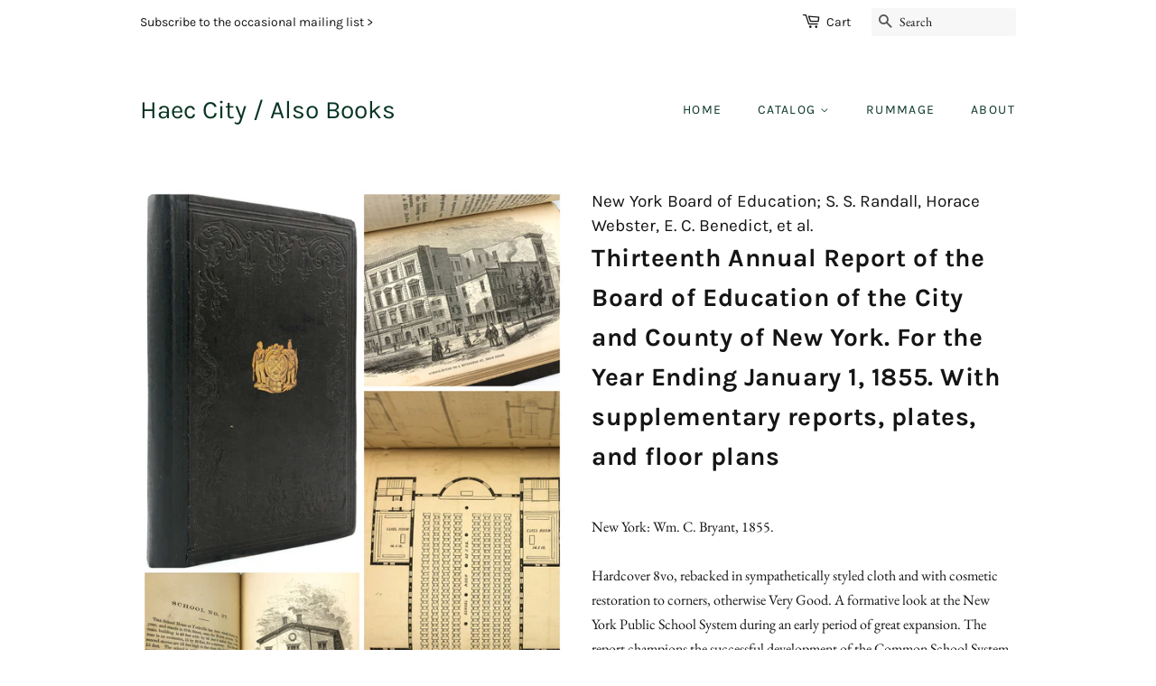

--- FILE ---
content_type: text/html; charset=utf-8
request_url: https://alsobooksbooks.com/products/q331
body_size: 17352
content:
<!doctype html>
<html class="no-js">
<head>

  <!-- Basic page needs ================================================== -->
  <meta charset="utf-8">
  <meta http-equiv="X-UA-Compatible" content="IE=edge,chrome=1">

  
  <link rel="shortcut icon" href="//alsobooksbooks.com/cdn/shop/files/HCAB_transparent_Small_aa4dc9b1-cf5a-4593-ad4f-f6c8a74acd00_32x32.png?v=1708987536" type="image/png" />
  

  <!-- Title and description ================================================== -->
  <title>
  Thirteenth Annual Report of the Board of Education of the City and Cou &ndash; Haec City / Also Books
  </title>

  
  <meta name="description" content="Hardcover 8vo, rebacked in sympathetically styled cloth and with cosmetic restoration to corners, otherwise Very Good. A formative look at the New York Public School System during an early period of great expansion. The report champions the successful development of the Common School System from a resort for &quot;charity s">
  

  <!-- Social meta ================================================== -->
  <!-- /snippets/social-meta-tags.liquid -->




<meta property="og:site_name" content="Haec City / Also Books">
<meta property="og:url" content="https://alsobooksbooks.com/products/q331">
<meta property="og:title" content="Thirteenth Annual Report of the Board of Education of the City and County of New York. For the Year Ending January 1, 1855. With supplementary reports, plates, and floor plans">
<meta property="og:type" content="product">
<meta property="og:description" content="Hardcover 8vo, rebacked in sympathetically styled cloth and with cosmetic restoration to corners, otherwise Very Good. A formative look at the New York Public School System during an early period of great expansion. The report champions the successful development of the Common School System from a resort for &quot;charity s">

  <meta property="og:price:amount" content="225.00">
  <meta property="og:price:currency" content="USD">

<meta property="og:image" content="http://alsobooksbooks.com/cdn/shop/products/Myproject_10_1200x1200.jpg?v=1654183396"><meta property="og:image" content="http://alsobooksbooks.com/cdn/shop/products/IMG_1535_1200x1200.jpg?v=1654193015"><meta property="og:image" content="http://alsobooksbooks.com/cdn/shop/products/Myproject_20_1200x1200.jpg?v=1654193015">
<meta property="og:image:secure_url" content="https://alsobooksbooks.com/cdn/shop/products/Myproject_10_1200x1200.jpg?v=1654183396"><meta property="og:image:secure_url" content="https://alsobooksbooks.com/cdn/shop/products/IMG_1535_1200x1200.jpg?v=1654193015"><meta property="og:image:secure_url" content="https://alsobooksbooks.com/cdn/shop/products/Myproject_20_1200x1200.jpg?v=1654193015">


<meta name="twitter:card" content="summary_large_image">
<meta name="twitter:title" content="Thirteenth Annual Report of the Board of Education of the City and County of New York. For the Year Ending January 1, 1855. With supplementary reports, plates, and floor plans">
<meta name="twitter:description" content="Hardcover 8vo, rebacked in sympathetically styled cloth and with cosmetic restoration to corners, otherwise Very Good. A formative look at the New York Public School System during an early period of great expansion. The report champions the successful development of the Common School System from a resort for &quot;charity s">


  <!-- Helpers ================================================== -->
  <link rel="canonical" href="https://alsobooksbooks.com/products/q331">
  <meta name="viewport" content="width=device-width,initial-scale=1">
  <meta name="theme-color" content="#103540">

  <!-- CSS ================================================== -->
  <link href="//alsobooksbooks.com/cdn/shop/t/2/assets/timber.scss.css?v=113009909778149299161763071060" rel="stylesheet" type="text/css" media="all" />
  <link href="//alsobooksbooks.com/cdn/shop/t/2/assets/theme.scss.css?v=94290037390356335851763071060" rel="stylesheet" type="text/css" media="all" />

  <script>
    window.theme = window.theme || {};

    var theme = {
      strings: {
        addToCart: "Add to Cart",
        soldOut: "Sold",
        unavailable: "Unavailable",
        zoomClose: "Close (Esc)",
        zoomPrev: "Previous (Left arrow key)",
        zoomNext: "Next (Right arrow key)",
        addressError: "Error looking up that address",
        addressNoResults: "No results for that address",
        addressQueryLimit: "You have exceeded the Google API usage limit. Consider upgrading to a \u003ca href=\"https:\/\/developers.google.com\/maps\/premium\/usage-limits\"\u003ePremium Plan\u003c\/a\u003e.",
        authError: "There was a problem authenticating your Google Maps API Key."
      },
      settings: {
        // Adding some settings to allow the editor to update correctly when they are changed
        enableWideLayout: false,
        typeAccentTransform: true,
        typeAccentSpacing: true,
        baseFontSize: '16px',
        headerBaseFontSize: '28px',
        accentFontSize: '14px'
      },
      variables: {
        mediaQueryMedium: 'screen and (max-width: 768px)',
        bpSmall: false
      },
      moneyFormat: "${{amount}}"
    }

    document.documentElement.className = document.documentElement.className.replace('no-js', 'supports-js');
  </script>

  <!-- Header hook for plugins ================================================== -->
  <script>window.performance && window.performance.mark && window.performance.mark('shopify.content_for_header.start');</script><meta name="google-site-verification" content="S5-ZXUzUukTPInhT5dBsqoqevXYA-kqldxV6mQkfWSI">
<meta id="shopify-digital-wallet" name="shopify-digital-wallet" content="/31597789229/digital_wallets/dialog">
<meta name="shopify-checkout-api-token" content="adc5cf3c70ecc0398dcbc792be7e3b40">
<link rel="alternate" type="application/json+oembed" href="https://alsobooksbooks.com/products/q331.oembed">
<script async="async" src="/checkouts/internal/preloads.js?locale=en-US"></script>
<link rel="preconnect" href="https://shop.app" crossorigin="anonymous">
<script async="async" src="https://shop.app/checkouts/internal/preloads.js?locale=en-US&shop_id=31597789229" crossorigin="anonymous"></script>
<script id="apple-pay-shop-capabilities" type="application/json">{"shopId":31597789229,"countryCode":"US","currencyCode":"USD","merchantCapabilities":["supports3DS"],"merchantId":"gid:\/\/shopify\/Shop\/31597789229","merchantName":"Haec City \/ Also Books","requiredBillingContactFields":["postalAddress","email"],"requiredShippingContactFields":["postalAddress","email"],"shippingType":"shipping","supportedNetworks":["visa","masterCard"],"total":{"type":"pending","label":"Haec City \/ Also Books","amount":"1.00"},"shopifyPaymentsEnabled":true,"supportsSubscriptions":true}</script>
<script id="shopify-features" type="application/json">{"accessToken":"adc5cf3c70ecc0398dcbc792be7e3b40","betas":["rich-media-storefront-analytics"],"domain":"alsobooksbooks.com","predictiveSearch":true,"shopId":31597789229,"locale":"en"}</script>
<script>var Shopify = Shopify || {};
Shopify.shop = "also-books.myshopify.com";
Shopify.locale = "en";
Shopify.currency = {"active":"USD","rate":"1.0"};
Shopify.country = "US";
Shopify.theme = {"name":"Minimal","id":85961769005,"schema_name":"Minimal","schema_version":"11.7.8","theme_store_id":380,"role":"main"};
Shopify.theme.handle = "null";
Shopify.theme.style = {"id":null,"handle":null};
Shopify.cdnHost = "alsobooksbooks.com/cdn";
Shopify.routes = Shopify.routes || {};
Shopify.routes.root = "/";</script>
<script type="module">!function(o){(o.Shopify=o.Shopify||{}).modules=!0}(window);</script>
<script>!function(o){function n(){var o=[];function n(){o.push(Array.prototype.slice.apply(arguments))}return n.q=o,n}var t=o.Shopify=o.Shopify||{};t.loadFeatures=n(),t.autoloadFeatures=n()}(window);</script>
<script>
  window.ShopifyPay = window.ShopifyPay || {};
  window.ShopifyPay.apiHost = "shop.app\/pay";
  window.ShopifyPay.redirectState = null;
</script>
<script id="shop-js-analytics" type="application/json">{"pageType":"product"}</script>
<script defer="defer" async type="module" src="//alsobooksbooks.com/cdn/shopifycloud/shop-js/modules/v2/client.init-shop-cart-sync_DtuiiIyl.en.esm.js"></script>
<script defer="defer" async type="module" src="//alsobooksbooks.com/cdn/shopifycloud/shop-js/modules/v2/chunk.common_CUHEfi5Q.esm.js"></script>
<script type="module">
  await import("//alsobooksbooks.com/cdn/shopifycloud/shop-js/modules/v2/client.init-shop-cart-sync_DtuiiIyl.en.esm.js");
await import("//alsobooksbooks.com/cdn/shopifycloud/shop-js/modules/v2/chunk.common_CUHEfi5Q.esm.js");

  window.Shopify.SignInWithShop?.initShopCartSync?.({"fedCMEnabled":true,"windoidEnabled":true});

</script>
<script>
  window.Shopify = window.Shopify || {};
  if (!window.Shopify.featureAssets) window.Shopify.featureAssets = {};
  window.Shopify.featureAssets['shop-js'] = {"shop-cart-sync":["modules/v2/client.shop-cart-sync_DFoTY42P.en.esm.js","modules/v2/chunk.common_CUHEfi5Q.esm.js"],"init-fed-cm":["modules/v2/client.init-fed-cm_D2UNy1i2.en.esm.js","modules/v2/chunk.common_CUHEfi5Q.esm.js"],"init-shop-email-lookup-coordinator":["modules/v2/client.init-shop-email-lookup-coordinator_BQEe2rDt.en.esm.js","modules/v2/chunk.common_CUHEfi5Q.esm.js"],"shop-cash-offers":["modules/v2/client.shop-cash-offers_3CTtReFF.en.esm.js","modules/v2/chunk.common_CUHEfi5Q.esm.js","modules/v2/chunk.modal_BewljZkx.esm.js"],"shop-button":["modules/v2/client.shop-button_C6oxCjDL.en.esm.js","modules/v2/chunk.common_CUHEfi5Q.esm.js"],"init-windoid":["modules/v2/client.init-windoid_5pix8xhK.en.esm.js","modules/v2/chunk.common_CUHEfi5Q.esm.js"],"avatar":["modules/v2/client.avatar_BTnouDA3.en.esm.js"],"init-shop-cart-sync":["modules/v2/client.init-shop-cart-sync_DtuiiIyl.en.esm.js","modules/v2/chunk.common_CUHEfi5Q.esm.js"],"shop-toast-manager":["modules/v2/client.shop-toast-manager_BYv_8cH1.en.esm.js","modules/v2/chunk.common_CUHEfi5Q.esm.js"],"pay-button":["modules/v2/client.pay-button_FnF9EIkY.en.esm.js","modules/v2/chunk.common_CUHEfi5Q.esm.js"],"shop-login-button":["modules/v2/client.shop-login-button_CH1KUpOf.en.esm.js","modules/v2/chunk.common_CUHEfi5Q.esm.js","modules/v2/chunk.modal_BewljZkx.esm.js"],"init-customer-accounts-sign-up":["modules/v2/client.init-customer-accounts-sign-up_aj7QGgYS.en.esm.js","modules/v2/client.shop-login-button_CH1KUpOf.en.esm.js","modules/v2/chunk.common_CUHEfi5Q.esm.js","modules/v2/chunk.modal_BewljZkx.esm.js"],"init-shop-for-new-customer-accounts":["modules/v2/client.init-shop-for-new-customer-accounts_NbnYRf_7.en.esm.js","modules/v2/client.shop-login-button_CH1KUpOf.en.esm.js","modules/v2/chunk.common_CUHEfi5Q.esm.js","modules/v2/chunk.modal_BewljZkx.esm.js"],"init-customer-accounts":["modules/v2/client.init-customer-accounts_ppedhqCH.en.esm.js","modules/v2/client.shop-login-button_CH1KUpOf.en.esm.js","modules/v2/chunk.common_CUHEfi5Q.esm.js","modules/v2/chunk.modal_BewljZkx.esm.js"],"shop-follow-button":["modules/v2/client.shop-follow-button_CMIBBa6u.en.esm.js","modules/v2/chunk.common_CUHEfi5Q.esm.js","modules/v2/chunk.modal_BewljZkx.esm.js"],"lead-capture":["modules/v2/client.lead-capture_But0hIyf.en.esm.js","modules/v2/chunk.common_CUHEfi5Q.esm.js","modules/v2/chunk.modal_BewljZkx.esm.js"],"checkout-modal":["modules/v2/client.checkout-modal_BBxc70dQ.en.esm.js","modules/v2/chunk.common_CUHEfi5Q.esm.js","modules/v2/chunk.modal_BewljZkx.esm.js"],"shop-login":["modules/v2/client.shop-login_hM3Q17Kl.en.esm.js","modules/v2/chunk.common_CUHEfi5Q.esm.js","modules/v2/chunk.modal_BewljZkx.esm.js"],"payment-terms":["modules/v2/client.payment-terms_CAtGlQYS.en.esm.js","modules/v2/chunk.common_CUHEfi5Q.esm.js","modules/v2/chunk.modal_BewljZkx.esm.js"]};
</script>
<script>(function() {
  var isLoaded = false;
  function asyncLoad() {
    if (isLoaded) return;
    isLoaded = true;
    var urls = ["https:\/\/chimpstatic.com\/mcjs-connected\/js\/users\/ae950e1c7a75470e7a0d5429b\/0434e9cd402ff7d1b9b229eb4.js?shop=also-books.myshopify.com"];
    for (var i = 0; i < urls.length; i++) {
      var s = document.createElement('script');
      s.type = 'text/javascript';
      s.async = true;
      s.src = urls[i];
      var x = document.getElementsByTagName('script')[0];
      x.parentNode.insertBefore(s, x);
    }
  };
  if(window.attachEvent) {
    window.attachEvent('onload', asyncLoad);
  } else {
    window.addEventListener('load', asyncLoad, false);
  }
})();</script>
<script id="__st">var __st={"a":31597789229,"offset":-18000,"reqid":"af782f23-6a76-4704-a7e8-3238f432a065-1766405571","pageurl":"alsobooksbooks.com\/products\/q331","u":"1bfe756c090a","p":"product","rtyp":"product","rid":7483913633942};</script>
<script>window.ShopifyPaypalV4VisibilityTracking = true;</script>
<script id="captcha-bootstrap">!function(){'use strict';const t='contact',e='account',n='new_comment',o=[[t,t],['blogs',n],['comments',n],[t,'customer']],c=[[e,'customer_login'],[e,'guest_login'],[e,'recover_customer_password'],[e,'create_customer']],r=t=>t.map((([t,e])=>`form[action*='/${t}']:not([data-nocaptcha='true']) input[name='form_type'][value='${e}']`)).join(','),a=t=>()=>t?[...document.querySelectorAll(t)].map((t=>t.form)):[];function s(){const t=[...o],e=r(t);return a(e)}const i='password',u='form_key',d=['recaptcha-v3-token','g-recaptcha-response','h-captcha-response',i],f=()=>{try{return window.sessionStorage}catch{return}},m='__shopify_v',_=t=>t.elements[u];function p(t,e,n=!1){try{const o=window.sessionStorage,c=JSON.parse(o.getItem(e)),{data:r}=function(t){const{data:e,action:n}=t;return t[m]||n?{data:e,action:n}:{data:t,action:n}}(c);for(const[e,n]of Object.entries(r))t.elements[e]&&(t.elements[e].value=n);n&&o.removeItem(e)}catch(o){console.error('form repopulation failed',{error:o})}}const l='form_type',E='cptcha';function T(t){t.dataset[E]=!0}const w=window,h=w.document,L='Shopify',v='ce_forms',y='captcha';let A=!1;((t,e)=>{const n=(g='f06e6c50-85a8-45c8-87d0-21a2b65856fe',I='https://cdn.shopify.com/shopifycloud/storefront-forms-hcaptcha/ce_storefront_forms_captcha_hcaptcha.v1.5.2.iife.js',D={infoText:'Protected by hCaptcha',privacyText:'Privacy',termsText:'Terms'},(t,e,n)=>{const o=w[L][v],c=o.bindForm;if(c)return c(t,g,e,D).then(n);var r;o.q.push([[t,g,e,D],n]),r=I,A||(h.body.append(Object.assign(h.createElement('script'),{id:'captcha-provider',async:!0,src:r})),A=!0)});var g,I,D;w[L]=w[L]||{},w[L][v]=w[L][v]||{},w[L][v].q=[],w[L][y]=w[L][y]||{},w[L][y].protect=function(t,e){n(t,void 0,e),T(t)},Object.freeze(w[L][y]),function(t,e,n,w,h,L){const[v,y,A,g]=function(t,e,n){const i=e?o:[],u=t?c:[],d=[...i,...u],f=r(d),m=r(i),_=r(d.filter((([t,e])=>n.includes(e))));return[a(f),a(m),a(_),s()]}(w,h,L),I=t=>{const e=t.target;return e instanceof HTMLFormElement?e:e&&e.form},D=t=>v().includes(t);t.addEventListener('submit',(t=>{const e=I(t);if(!e)return;const n=D(e)&&!e.dataset.hcaptchaBound&&!e.dataset.recaptchaBound,o=_(e),c=g().includes(e)&&(!o||!o.value);(n||c)&&t.preventDefault(),c&&!n&&(function(t){try{if(!f())return;!function(t){const e=f();if(!e)return;const n=_(t);if(!n)return;const o=n.value;o&&e.removeItem(o)}(t);const e=Array.from(Array(32),(()=>Math.random().toString(36)[2])).join('');!function(t,e){_(t)||t.append(Object.assign(document.createElement('input'),{type:'hidden',name:u})),t.elements[u].value=e}(t,e),function(t,e){const n=f();if(!n)return;const o=[...t.querySelectorAll(`input[type='${i}']`)].map((({name:t})=>t)),c=[...d,...o],r={};for(const[a,s]of new FormData(t).entries())c.includes(a)||(r[a]=s);n.setItem(e,JSON.stringify({[m]:1,action:t.action,data:r}))}(t,e)}catch(e){console.error('failed to persist form',e)}}(e),e.submit())}));const S=(t,e)=>{t&&!t.dataset[E]&&(n(t,e.some((e=>e===t))),T(t))};for(const o of['focusin','change'])t.addEventListener(o,(t=>{const e=I(t);D(e)&&S(e,y())}));const B=e.get('form_key'),M=e.get(l),P=B&&M;t.addEventListener('DOMContentLoaded',(()=>{const t=y();if(P)for(const e of t)e.elements[l].value===M&&p(e,B);[...new Set([...A(),...v().filter((t=>'true'===t.dataset.shopifyCaptcha))])].forEach((e=>S(e,t)))}))}(h,new URLSearchParams(w.location.search),n,t,e,['guest_login'])})(!0,!0)}();</script>
<script integrity="sha256-4kQ18oKyAcykRKYeNunJcIwy7WH5gtpwJnB7kiuLZ1E=" data-source-attribution="shopify.loadfeatures" defer="defer" src="//alsobooksbooks.com/cdn/shopifycloud/storefront/assets/storefront/load_feature-a0a9edcb.js" crossorigin="anonymous"></script>
<script crossorigin="anonymous" defer="defer" src="//alsobooksbooks.com/cdn/shopifycloud/storefront/assets/shopify_pay/storefront-65b4c6d7.js?v=20250812"></script>
<script data-source-attribution="shopify.dynamic_checkout.dynamic.init">var Shopify=Shopify||{};Shopify.PaymentButton=Shopify.PaymentButton||{isStorefrontPortableWallets:!0,init:function(){window.Shopify.PaymentButton.init=function(){};var t=document.createElement("script");t.src="https://alsobooksbooks.com/cdn/shopifycloud/portable-wallets/latest/portable-wallets.en.js",t.type="module",document.head.appendChild(t)}};
</script>
<script data-source-attribution="shopify.dynamic_checkout.buyer_consent">
  function portableWalletsHideBuyerConsent(e){var t=document.getElementById("shopify-buyer-consent"),n=document.getElementById("shopify-subscription-policy-button");t&&n&&(t.classList.add("hidden"),t.setAttribute("aria-hidden","true"),n.removeEventListener("click",e))}function portableWalletsShowBuyerConsent(e){var t=document.getElementById("shopify-buyer-consent"),n=document.getElementById("shopify-subscription-policy-button");t&&n&&(t.classList.remove("hidden"),t.removeAttribute("aria-hidden"),n.addEventListener("click",e))}window.Shopify?.PaymentButton&&(window.Shopify.PaymentButton.hideBuyerConsent=portableWalletsHideBuyerConsent,window.Shopify.PaymentButton.showBuyerConsent=portableWalletsShowBuyerConsent);
</script>
<script data-source-attribution="shopify.dynamic_checkout.cart.bootstrap">document.addEventListener("DOMContentLoaded",(function(){function t(){return document.querySelector("shopify-accelerated-checkout-cart, shopify-accelerated-checkout")}if(t())Shopify.PaymentButton.init();else{new MutationObserver((function(e,n){t()&&(Shopify.PaymentButton.init(),n.disconnect())})).observe(document.body,{childList:!0,subtree:!0})}}));
</script>
<link id="shopify-accelerated-checkout-styles" rel="stylesheet" media="screen" href="https://alsobooksbooks.com/cdn/shopifycloud/portable-wallets/latest/accelerated-checkout-backwards-compat.css" crossorigin="anonymous">
<style id="shopify-accelerated-checkout-cart">
        #shopify-buyer-consent {
  margin-top: 1em;
  display: inline-block;
  width: 100%;
}

#shopify-buyer-consent.hidden {
  display: none;
}

#shopify-subscription-policy-button {
  background: none;
  border: none;
  padding: 0;
  text-decoration: underline;
  font-size: inherit;
  cursor: pointer;
}

#shopify-subscription-policy-button::before {
  box-shadow: none;
}

      </style>

<script>window.performance && window.performance.mark && window.performance.mark('shopify.content_for_header.end');</script>

  <script src="//alsobooksbooks.com/cdn/shop/t/2/assets/jquery-2.2.3.min.js?v=58211863146907186831579654136" type="text/javascript"></script>

  <script src="//alsobooksbooks.com/cdn/shop/t/2/assets/lazysizes.min.js?v=155223123402716617051579654136" async="async"></script>

  
  

<link href="https://monorail-edge.shopifysvc.com" rel="dns-prefetch">
<script>(function(){if ("sendBeacon" in navigator && "performance" in window) {try {var session_token_from_headers = performance.getEntriesByType('navigation')[0].serverTiming.find(x => x.name == '_s').description;} catch {var session_token_from_headers = undefined;}var session_cookie_matches = document.cookie.match(/_shopify_s=([^;]*)/);var session_token_from_cookie = session_cookie_matches && session_cookie_matches.length === 2 ? session_cookie_matches[1] : "";var session_token = session_token_from_headers || session_token_from_cookie || "";function handle_abandonment_event(e) {var entries = performance.getEntries().filter(function(entry) {return /monorail-edge.shopifysvc.com/.test(entry.name);});if (!window.abandonment_tracked && entries.length === 0) {window.abandonment_tracked = true;var currentMs = Date.now();var navigation_start = performance.timing.navigationStart;var payload = {shop_id: 31597789229,url: window.location.href,navigation_start,duration: currentMs - navigation_start,session_token,page_type: "product"};window.navigator.sendBeacon("https://monorail-edge.shopifysvc.com/v1/produce", JSON.stringify({schema_id: "online_store_buyer_site_abandonment/1.1",payload: payload,metadata: {event_created_at_ms: currentMs,event_sent_at_ms: currentMs}}));}}window.addEventListener('pagehide', handle_abandonment_event);}}());</script>
<script id="web-pixels-manager-setup">(function e(e,d,r,n,o){if(void 0===o&&(o={}),!Boolean(null===(a=null===(i=window.Shopify)||void 0===i?void 0:i.analytics)||void 0===a?void 0:a.replayQueue)){var i,a;window.Shopify=window.Shopify||{};var t=window.Shopify;t.analytics=t.analytics||{};var s=t.analytics;s.replayQueue=[],s.publish=function(e,d,r){return s.replayQueue.push([e,d,r]),!0};try{self.performance.mark("wpm:start")}catch(e){}var l=function(){var e={modern:/Edge?\/(1{2}[4-9]|1[2-9]\d|[2-9]\d{2}|\d{4,})\.\d+(\.\d+|)|Firefox\/(1{2}[4-9]|1[2-9]\d|[2-9]\d{2}|\d{4,})\.\d+(\.\d+|)|Chrom(ium|e)\/(9{2}|\d{3,})\.\d+(\.\d+|)|(Maci|X1{2}).+ Version\/(15\.\d+|(1[6-9]|[2-9]\d|\d{3,})\.\d+)([,.]\d+|)( \(\w+\)|)( Mobile\/\w+|) Safari\/|Chrome.+OPR\/(9{2}|\d{3,})\.\d+\.\d+|(CPU[ +]OS|iPhone[ +]OS|CPU[ +]iPhone|CPU IPhone OS|CPU iPad OS)[ +]+(15[._]\d+|(1[6-9]|[2-9]\d|\d{3,})[._]\d+)([._]\d+|)|Android:?[ /-](13[3-9]|1[4-9]\d|[2-9]\d{2}|\d{4,})(\.\d+|)(\.\d+|)|Android.+Firefox\/(13[5-9]|1[4-9]\d|[2-9]\d{2}|\d{4,})\.\d+(\.\d+|)|Android.+Chrom(ium|e)\/(13[3-9]|1[4-9]\d|[2-9]\d{2}|\d{4,})\.\d+(\.\d+|)|SamsungBrowser\/([2-9]\d|\d{3,})\.\d+/,legacy:/Edge?\/(1[6-9]|[2-9]\d|\d{3,})\.\d+(\.\d+|)|Firefox\/(5[4-9]|[6-9]\d|\d{3,})\.\d+(\.\d+|)|Chrom(ium|e)\/(5[1-9]|[6-9]\d|\d{3,})\.\d+(\.\d+|)([\d.]+$|.*Safari\/(?![\d.]+ Edge\/[\d.]+$))|(Maci|X1{2}).+ Version\/(10\.\d+|(1[1-9]|[2-9]\d|\d{3,})\.\d+)([,.]\d+|)( \(\w+\)|)( Mobile\/\w+|) Safari\/|Chrome.+OPR\/(3[89]|[4-9]\d|\d{3,})\.\d+\.\d+|(CPU[ +]OS|iPhone[ +]OS|CPU[ +]iPhone|CPU IPhone OS|CPU iPad OS)[ +]+(10[._]\d+|(1[1-9]|[2-9]\d|\d{3,})[._]\d+)([._]\d+|)|Android:?[ /-](13[3-9]|1[4-9]\d|[2-9]\d{2}|\d{4,})(\.\d+|)(\.\d+|)|Mobile Safari.+OPR\/([89]\d|\d{3,})\.\d+\.\d+|Android.+Firefox\/(13[5-9]|1[4-9]\d|[2-9]\d{2}|\d{4,})\.\d+(\.\d+|)|Android.+Chrom(ium|e)\/(13[3-9]|1[4-9]\d|[2-9]\d{2}|\d{4,})\.\d+(\.\d+|)|Android.+(UC? ?Browser|UCWEB|U3)[ /]?(15\.([5-9]|\d{2,})|(1[6-9]|[2-9]\d|\d{3,})\.\d+)\.\d+|SamsungBrowser\/(5\.\d+|([6-9]|\d{2,})\.\d+)|Android.+MQ{2}Browser\/(14(\.(9|\d{2,})|)|(1[5-9]|[2-9]\d|\d{3,})(\.\d+|))(\.\d+|)|K[Aa][Ii]OS\/(3\.\d+|([4-9]|\d{2,})\.\d+)(\.\d+|)/},d=e.modern,r=e.legacy,n=navigator.userAgent;return n.match(d)?"modern":n.match(r)?"legacy":"unknown"}(),u="modern"===l?"modern":"legacy",c=(null!=n?n:{modern:"",legacy:""})[u],f=function(e){return[e.baseUrl,"/wpm","/b",e.hashVersion,"modern"===e.buildTarget?"m":"l",".js"].join("")}({baseUrl:d,hashVersion:r,buildTarget:u}),m=function(e){var d=e.version,r=e.bundleTarget,n=e.surface,o=e.pageUrl,i=e.monorailEndpoint;return{emit:function(e){var a=e.status,t=e.errorMsg,s=(new Date).getTime(),l=JSON.stringify({metadata:{event_sent_at_ms:s},events:[{schema_id:"web_pixels_manager_load/3.1",payload:{version:d,bundle_target:r,page_url:o,status:a,surface:n,error_msg:t},metadata:{event_created_at_ms:s}}]});if(!i)return console&&console.warn&&console.warn("[Web Pixels Manager] No Monorail endpoint provided, skipping logging."),!1;try{return self.navigator.sendBeacon.bind(self.navigator)(i,l)}catch(e){}var u=new XMLHttpRequest;try{return u.open("POST",i,!0),u.setRequestHeader("Content-Type","text/plain"),u.send(l),!0}catch(e){return console&&console.warn&&console.warn("[Web Pixels Manager] Got an unhandled error while logging to Monorail."),!1}}}}({version:r,bundleTarget:l,surface:e.surface,pageUrl:self.location.href,monorailEndpoint:e.monorailEndpoint});try{o.browserTarget=l,function(e){var d=e.src,r=e.async,n=void 0===r||r,o=e.onload,i=e.onerror,a=e.sri,t=e.scriptDataAttributes,s=void 0===t?{}:t,l=document.createElement("script"),u=document.querySelector("head"),c=document.querySelector("body");if(l.async=n,l.src=d,a&&(l.integrity=a,l.crossOrigin="anonymous"),s)for(var f in s)if(Object.prototype.hasOwnProperty.call(s,f))try{l.dataset[f]=s[f]}catch(e){}if(o&&l.addEventListener("load",o),i&&l.addEventListener("error",i),u)u.appendChild(l);else{if(!c)throw new Error("Did not find a head or body element to append the script");c.appendChild(l)}}({src:f,async:!0,onload:function(){if(!function(){var e,d;return Boolean(null===(d=null===(e=window.Shopify)||void 0===e?void 0:e.analytics)||void 0===d?void 0:d.initialized)}()){var d=window.webPixelsManager.init(e)||void 0;if(d){var r=window.Shopify.analytics;r.replayQueue.forEach((function(e){var r=e[0],n=e[1],o=e[2];d.publishCustomEvent(r,n,o)})),r.replayQueue=[],r.publish=d.publishCustomEvent,r.visitor=d.visitor,r.initialized=!0}}},onerror:function(){return m.emit({status:"failed",errorMsg:"".concat(f," has failed to load")})},sri:function(e){var d=/^sha384-[A-Za-z0-9+/=]+$/;return"string"==typeof e&&d.test(e)}(c)?c:"",scriptDataAttributes:o}),m.emit({status:"loading"})}catch(e){m.emit({status:"failed",errorMsg:(null==e?void 0:e.message)||"Unknown error"})}}})({shopId: 31597789229,storefrontBaseUrl: "https://alsobooksbooks.com",extensionsBaseUrl: "https://extensions.shopifycdn.com/cdn/shopifycloud/web-pixels-manager",monorailEndpoint: "https://monorail-edge.shopifysvc.com/unstable/produce_batch",surface: "storefront-renderer",enabledBetaFlags: ["2dca8a86"],webPixelsConfigList: [{"id":"547422358","configuration":"{\"config\":\"{\\\"pixel_id\\\":\\\"G-FMQ3GN3DYN\\\",\\\"gtag_events\\\":[{\\\"type\\\":\\\"begin_checkout\\\",\\\"action_label\\\":\\\"G-FMQ3GN3DYN\\\"},{\\\"type\\\":\\\"search\\\",\\\"action_label\\\":\\\"G-FMQ3GN3DYN\\\"},{\\\"type\\\":\\\"view_item\\\",\\\"action_label\\\":[\\\"G-FMQ3GN3DYN\\\",\\\"MC-LS0GKMT11D\\\"]},{\\\"type\\\":\\\"purchase\\\",\\\"action_label\\\":[\\\"G-FMQ3GN3DYN\\\",\\\"MC-LS0GKMT11D\\\"]},{\\\"type\\\":\\\"page_view\\\",\\\"action_label\\\":[\\\"G-FMQ3GN3DYN\\\",\\\"MC-LS0GKMT11D\\\"]},{\\\"type\\\":\\\"add_payment_info\\\",\\\"action_label\\\":\\\"G-FMQ3GN3DYN\\\"},{\\\"type\\\":\\\"add_to_cart\\\",\\\"action_label\\\":\\\"G-FMQ3GN3DYN\\\"}],\\\"enable_monitoring_mode\\\":false}\"}","eventPayloadVersion":"v1","runtimeContext":"OPEN","scriptVersion":"b2a88bafab3e21179ed38636efcd8a93","type":"APP","apiClientId":1780363,"privacyPurposes":[],"dataSharingAdjustments":{"protectedCustomerApprovalScopes":["read_customer_address","read_customer_email","read_customer_name","read_customer_personal_data","read_customer_phone"]}},{"id":"shopify-app-pixel","configuration":"{}","eventPayloadVersion":"v1","runtimeContext":"STRICT","scriptVersion":"0450","apiClientId":"shopify-pixel","type":"APP","privacyPurposes":["ANALYTICS","MARKETING"]},{"id":"shopify-custom-pixel","eventPayloadVersion":"v1","runtimeContext":"LAX","scriptVersion":"0450","apiClientId":"shopify-pixel","type":"CUSTOM","privacyPurposes":["ANALYTICS","MARKETING"]}],isMerchantRequest: false,initData: {"shop":{"name":"Haec City \/ Also Books","paymentSettings":{"currencyCode":"USD"},"myshopifyDomain":"also-books.myshopify.com","countryCode":"US","storefrontUrl":"https:\/\/alsobooksbooks.com"},"customer":null,"cart":null,"checkout":null,"productVariants":[{"price":{"amount":225.0,"currencyCode":"USD"},"product":{"title":"Thirteenth Annual Report of the Board of Education of the City and County of New York. For the Year Ending January 1, 1855. With supplementary reports, plates, and floor plans","vendor":"New York Board of Education; S. S. Randall, Horace Webster, E. C. Benedict, et al.","id":"7483913633942","untranslatedTitle":"Thirteenth Annual Report of the Board of Education of the City and County of New York. For the Year Ending January 1, 1855. With supplementary reports, plates, and floor plans","url":"\/products\/q331","type":"Book"},"id":"41834535321750","image":{"src":"\/\/alsobooksbooks.com\/cdn\/shop\/products\/Myproject_10.jpg?v=1654183396"},"sku":"Q331","title":"Default Title","untranslatedTitle":"Default Title"}],"purchasingCompany":null},},"https://alsobooksbooks.com/cdn","1e0b1122w61c904dfpc855754am2b403ea2",{"modern":"","legacy":""},{"shopId":"31597789229","storefrontBaseUrl":"https:\/\/alsobooksbooks.com","extensionBaseUrl":"https:\/\/extensions.shopifycdn.com\/cdn\/shopifycloud\/web-pixels-manager","surface":"storefront-renderer","enabledBetaFlags":"[\"2dca8a86\"]","isMerchantRequest":"false","hashVersion":"1e0b1122w61c904dfpc855754am2b403ea2","publish":"custom","events":"[[\"page_viewed\",{}],[\"product_viewed\",{\"productVariant\":{\"price\":{\"amount\":225.0,\"currencyCode\":\"USD\"},\"product\":{\"title\":\"Thirteenth Annual Report of the Board of Education of the City and County of New York. For the Year Ending January 1, 1855. With supplementary reports, plates, and floor plans\",\"vendor\":\"New York Board of Education; S. S. Randall, Horace Webster, E. C. Benedict, et al.\",\"id\":\"7483913633942\",\"untranslatedTitle\":\"Thirteenth Annual Report of the Board of Education of the City and County of New York. For the Year Ending January 1, 1855. With supplementary reports, plates, and floor plans\",\"url\":\"\/products\/q331\",\"type\":\"Book\"},\"id\":\"41834535321750\",\"image\":{\"src\":\"\/\/alsobooksbooks.com\/cdn\/shop\/products\/Myproject_10.jpg?v=1654183396\"},\"sku\":\"Q331\",\"title\":\"Default Title\",\"untranslatedTitle\":\"Default Title\"}}]]"});</script><script>
  window.ShopifyAnalytics = window.ShopifyAnalytics || {};
  window.ShopifyAnalytics.meta = window.ShopifyAnalytics.meta || {};
  window.ShopifyAnalytics.meta.currency = 'USD';
  var meta = {"product":{"id":7483913633942,"gid":"gid:\/\/shopify\/Product\/7483913633942","vendor":"New York Board of Education; S. S. Randall, Horace Webster, E. C. Benedict, et al.","type":"Book","variants":[{"id":41834535321750,"price":22500,"name":"Thirteenth Annual Report of the Board of Education of the City and County of New York. For the Year Ending January 1, 1855. With supplementary reports, plates, and floor plans","public_title":null,"sku":"Q331"}],"remote":false},"page":{"pageType":"product","resourceType":"product","resourceId":7483913633942}};
  for (var attr in meta) {
    window.ShopifyAnalytics.meta[attr] = meta[attr];
  }
</script>
<script class="analytics">
  (function () {
    var customDocumentWrite = function(content) {
      var jquery = null;

      if (window.jQuery) {
        jquery = window.jQuery;
      } else if (window.Checkout && window.Checkout.$) {
        jquery = window.Checkout.$;
      }

      if (jquery) {
        jquery('body').append(content);
      }
    };

    var hasLoggedConversion = function(token) {
      if (token) {
        return document.cookie.indexOf('loggedConversion=' + token) !== -1;
      }
      return false;
    }

    var setCookieIfConversion = function(token) {
      if (token) {
        var twoMonthsFromNow = new Date(Date.now());
        twoMonthsFromNow.setMonth(twoMonthsFromNow.getMonth() + 2);

        document.cookie = 'loggedConversion=' + token + '; expires=' + twoMonthsFromNow;
      }
    }

    var trekkie = window.ShopifyAnalytics.lib = window.trekkie = window.trekkie || [];
    if (trekkie.integrations) {
      return;
    }
    trekkie.methods = [
      'identify',
      'page',
      'ready',
      'track',
      'trackForm',
      'trackLink'
    ];
    trekkie.factory = function(method) {
      return function() {
        var args = Array.prototype.slice.call(arguments);
        args.unshift(method);
        trekkie.push(args);
        return trekkie;
      };
    };
    for (var i = 0; i < trekkie.methods.length; i++) {
      var key = trekkie.methods[i];
      trekkie[key] = trekkie.factory(key);
    }
    trekkie.load = function(config) {
      trekkie.config = config || {};
      trekkie.config.initialDocumentCookie = document.cookie;
      var first = document.getElementsByTagName('script')[0];
      var script = document.createElement('script');
      script.type = 'text/javascript';
      script.onerror = function(e) {
        var scriptFallback = document.createElement('script');
        scriptFallback.type = 'text/javascript';
        scriptFallback.onerror = function(error) {
                var Monorail = {
      produce: function produce(monorailDomain, schemaId, payload) {
        var currentMs = new Date().getTime();
        var event = {
          schema_id: schemaId,
          payload: payload,
          metadata: {
            event_created_at_ms: currentMs,
            event_sent_at_ms: currentMs
          }
        };
        return Monorail.sendRequest("https://" + monorailDomain + "/v1/produce", JSON.stringify(event));
      },
      sendRequest: function sendRequest(endpointUrl, payload) {
        // Try the sendBeacon API
        if (window && window.navigator && typeof window.navigator.sendBeacon === 'function' && typeof window.Blob === 'function' && !Monorail.isIos12()) {
          var blobData = new window.Blob([payload], {
            type: 'text/plain'
          });

          if (window.navigator.sendBeacon(endpointUrl, blobData)) {
            return true;
          } // sendBeacon was not successful

        } // XHR beacon

        var xhr = new XMLHttpRequest();

        try {
          xhr.open('POST', endpointUrl);
          xhr.setRequestHeader('Content-Type', 'text/plain');
          xhr.send(payload);
        } catch (e) {
          console.log(e);
        }

        return false;
      },
      isIos12: function isIos12() {
        return window.navigator.userAgent.lastIndexOf('iPhone; CPU iPhone OS 12_') !== -1 || window.navigator.userAgent.lastIndexOf('iPad; CPU OS 12_') !== -1;
      }
    };
    Monorail.produce('monorail-edge.shopifysvc.com',
      'trekkie_storefront_load_errors/1.1',
      {shop_id: 31597789229,
      theme_id: 85961769005,
      app_name: "storefront",
      context_url: window.location.href,
      source_url: "//alsobooksbooks.com/cdn/s/trekkie.storefront.4b0d51228c8d1703f19d66468963c9de55bf59b0.min.js"});

        };
        scriptFallback.async = true;
        scriptFallback.src = '//alsobooksbooks.com/cdn/s/trekkie.storefront.4b0d51228c8d1703f19d66468963c9de55bf59b0.min.js';
        first.parentNode.insertBefore(scriptFallback, first);
      };
      script.async = true;
      script.src = '//alsobooksbooks.com/cdn/s/trekkie.storefront.4b0d51228c8d1703f19d66468963c9de55bf59b0.min.js';
      first.parentNode.insertBefore(script, first);
    };
    trekkie.load(
      {"Trekkie":{"appName":"storefront","development":false,"defaultAttributes":{"shopId":31597789229,"isMerchantRequest":null,"themeId":85961769005,"themeCityHash":"2770642395224025552","contentLanguage":"en","currency":"USD","eventMetadataId":"d9b962cb-934a-4d19-9efb-250a49bfc9a7"},"isServerSideCookieWritingEnabled":true,"monorailRegion":"shop_domain","enabledBetaFlags":["65f19447"]},"Session Attribution":{},"S2S":{"facebookCapiEnabled":false,"source":"trekkie-storefront-renderer","apiClientId":580111}}
    );

    var loaded = false;
    trekkie.ready(function() {
      if (loaded) return;
      loaded = true;

      window.ShopifyAnalytics.lib = window.trekkie;

      var originalDocumentWrite = document.write;
      document.write = customDocumentWrite;
      try { window.ShopifyAnalytics.merchantGoogleAnalytics.call(this); } catch(error) {};
      document.write = originalDocumentWrite;

      window.ShopifyAnalytics.lib.page(null,{"pageType":"product","resourceType":"product","resourceId":7483913633942,"shopifyEmitted":true});

      var match = window.location.pathname.match(/checkouts\/(.+)\/(thank_you|post_purchase)/)
      var token = match? match[1]: undefined;
      if (!hasLoggedConversion(token)) {
        setCookieIfConversion(token);
        window.ShopifyAnalytics.lib.track("Viewed Product",{"currency":"USD","variantId":41834535321750,"productId":7483913633942,"productGid":"gid:\/\/shopify\/Product\/7483913633942","name":"Thirteenth Annual Report of the Board of Education of the City and County of New York. For the Year Ending January 1, 1855. With supplementary reports, plates, and floor plans","price":"225.00","sku":"Q331","brand":"New York Board of Education; S. S. Randall, Horace Webster, E. C. Benedict, et al.","variant":null,"category":"Book","nonInteraction":true,"remote":false},undefined,undefined,{"shopifyEmitted":true});
      window.ShopifyAnalytics.lib.track("monorail:\/\/trekkie_storefront_viewed_product\/1.1",{"currency":"USD","variantId":41834535321750,"productId":7483913633942,"productGid":"gid:\/\/shopify\/Product\/7483913633942","name":"Thirteenth Annual Report of the Board of Education of the City and County of New York. For the Year Ending January 1, 1855. With supplementary reports, plates, and floor plans","price":"225.00","sku":"Q331","brand":"New York Board of Education; S. S. Randall, Horace Webster, E. C. Benedict, et al.","variant":null,"category":"Book","nonInteraction":true,"remote":false,"referer":"https:\/\/alsobooksbooks.com\/products\/q331"});
      }
    });


        var eventsListenerScript = document.createElement('script');
        eventsListenerScript.async = true;
        eventsListenerScript.src = "//alsobooksbooks.com/cdn/shopifycloud/storefront/assets/shop_events_listener-3da45d37.js";
        document.getElementsByTagName('head')[0].appendChild(eventsListenerScript);

})();</script>
  <script>
  if (!window.ga || (window.ga && typeof window.ga !== 'function')) {
    window.ga = function ga() {
      (window.ga.q = window.ga.q || []).push(arguments);
      if (window.Shopify && window.Shopify.analytics && typeof window.Shopify.analytics.publish === 'function') {
        window.Shopify.analytics.publish("ga_stub_called", {}, {sendTo: "google_osp_migration"});
      }
      console.error("Shopify's Google Analytics stub called with:", Array.from(arguments), "\nSee https://help.shopify.com/manual/promoting-marketing/pixels/pixel-migration#google for more information.");
    };
    if (window.Shopify && window.Shopify.analytics && typeof window.Shopify.analytics.publish === 'function') {
      window.Shopify.analytics.publish("ga_stub_initialized", {}, {sendTo: "google_osp_migration"});
    }
  }
</script>
<script
  defer
  src="https://alsobooksbooks.com/cdn/shopifycloud/perf-kit/shopify-perf-kit-2.1.2.min.js"
  data-application="storefront-renderer"
  data-shop-id="31597789229"
  data-render-region="gcp-us-central1"
  data-page-type="product"
  data-theme-instance-id="85961769005"
  data-theme-name="Minimal"
  data-theme-version="11.7.8"
  data-monorail-region="shop_domain"
  data-resource-timing-sampling-rate="10"
  data-shs="true"
  data-shs-beacon="true"
  data-shs-export-with-fetch="true"
  data-shs-logs-sample-rate="1"
  data-shs-beacon-endpoint="https://alsobooksbooks.com/api/collect"
></script>
</head>

<body id="thirteenth-annual-report-of-the-board-of-education-of-the-city-and-cou" class="template-product">

  <div id="shopify-section-header" class="shopify-section"><style>
  .logo__image-wrapper {
    max-width: 60px;
  }
  /*================= If logo is above navigation ================== */
  

  /*============ If logo is on the same line as navigation ============ */
  


  
    @media screen and (min-width: 769px) {
      .site-nav {
        text-align: right!important;
      }
    }
  
</style>

<div data-section-id="header" data-section-type="header-section">
  <div class="header-bar">
    <div class="wrapper medium-down--hide">
      <div class="post-large--display-table">

        
          <div class="header-bar__left post-large--display-table-cell">

            

            

            
              <div class="header-bar__module header-bar__message">
                
                  <a href="https://mailchi.mp/38136ee2ddf4/hcab">
                
                  Subscribe to the occasional mailing list &gt;
                
                  </a>
                
              </div>
            

          </div>
        

        <div class="header-bar__right post-large--display-table-cell">

          

          <div class="header-bar__module">
            <span class="header-bar__sep" aria-hidden="true"></span>
            <a href="/cart" class="cart-page-link">
              <span class="icon icon-cart header-bar__cart-icon" aria-hidden="true"></span>
            </a>
          </div>

          <div class="header-bar__module">
            <a href="/cart" class="cart-page-link">
              Cart
              <span class="cart-count header-bar__cart-count hidden-count">0</span>
            </a>
          </div>

          
            
              <div class="header-bar__module header-bar__search">
                


  <form action="/search" method="get" class="header-bar__search-form clearfix" role="search">
    
    <button type="submit" class="btn btn--search icon-fallback-text header-bar__search-submit">
      <span class="icon icon-search" aria-hidden="true"></span>
      <span class="fallback-text">Search</span>
    </button>
    <input type="search" name="q" value="" aria-label="Search" class="header-bar__search-input" placeholder="Search">
  </form>


              </div>
            
          

        </div>
      </div>
    </div>

    <div class="wrapper post-large--hide announcement-bar--mobile">
      
        
          <a href="https://mailchi.mp/38136ee2ddf4/hcab">
        
          <span>Subscribe to the occasional mailing list &gt;</span>
        
          </a>
        
      
    </div>

    <div class="wrapper post-large--hide">
      
        <button type="button" class="mobile-nav-trigger" id="MobileNavTrigger" aria-controls="MobileNav" aria-expanded="false">
          <span class="icon icon-hamburger" aria-hidden="true"></span>
          Menu
        </button>
      
      <a href="/cart" class="cart-page-link mobile-cart-page-link">
        <span class="icon icon-cart header-bar__cart-icon" aria-hidden="true"></span>
        Cart <span class="cart-count hidden-count">0</span>
      </a>
    </div>
    <nav role="navigation">
  <ul id="MobileNav" class="mobile-nav post-large--hide">
    
      
        <li class="mobile-nav__link">
          <a
            href="/"
            class="mobile-nav"
            >
            Home
          </a>
        </li>
      
    
      
        
        <li class="mobile-nav__link" aria-haspopup="true">
          <a
            href="/collections"
            class="mobile-nav__sublist-trigger"
            aria-controls="MobileNav-Parent-2"
            aria-expanded="false">
            Catalog
            <span class="icon-fallback-text mobile-nav__sublist-expand" aria-hidden="true">
  <span class="icon icon-plus" aria-hidden="true"></span>
  <span class="fallback-text">+</span>
</span>
<span class="icon-fallback-text mobile-nav__sublist-contract" aria-hidden="true">
  <span class="icon icon-minus" aria-hidden="true"></span>
  <span class="fallback-text">-</span>
</span>

          </a>
          <ul
            id="MobileNav-Parent-2"
            class="mobile-nav__sublist">
            
            
              
                <li class="mobile-nav__sublist-link">
                  <a
                    href="/collections"
                    >
                    Collections
                  </a>
                </li>
              
            
              
                <li class="mobile-nav__sublist-link">
                  <a
                    href="https://alsobooksbooks.com/collections/books?page=1&sort_by=created-descending"
                    >
                    Books
                  </a>
                </li>
              
            
              
                <li class="mobile-nav__sublist-link">
                  <a
                    href="/collections/objects"
                    >
                    Objects
                  </a>
                </li>
              
            
              
                <li class="mobile-nav__sublist-link">
                  <a
                    href="/collections/images"
                    >
                    Images
                  </a>
                </li>
              
            
              
                <li class="mobile-nav__sublist-link">
                  <a
                    href="/collections/all"
                    >
                    All
                  </a>
                </li>
              
            
              
                <li class="mobile-nav__sublist-link">
                  <a
                    href="/pages/catalogs"
                    >
                    PDF Catalogs
                  </a>
                </li>
              
            
          </ul>
        </li>
      
    
      
        <li class="mobile-nav__link">
          <a
            href="http://haeccity.cargo.site"
            class="mobile-nav"
            >
            Rummage
          </a>
        </li>
      
    
      
        <li class="mobile-nav__link">
          <a
            href="/pages/about"
            class="mobile-nav"
            >
            About
          </a>
        </li>
      
    

    

    <li class="mobile-nav__link">
      
        <div class="header-bar__module header-bar__search">
          


  <form action="/search" method="get" class="header-bar__search-form clearfix" role="search">
    
    <button type="submit" class="btn btn--search icon-fallback-text header-bar__search-submit">
      <span class="icon icon-search" aria-hidden="true"></span>
      <span class="fallback-text">Search</span>
    </button>
    <input type="search" name="q" value="" aria-label="Search" class="header-bar__search-input" placeholder="Search">
  </form>


        </div>
      
    </li>
  </ul>
</nav>

  </div>

  <header class="site-header" role="banner">
    <div class="wrapper">

      
        <div class="grid--full post-large--display-table">
          <div class="grid__item post-large--one-third post-large--display-table-cell">
            
              <div class="h1 site-header__logo post-large--left" itemscope itemtype="http://schema.org/Organization">
            
              
                <a href="/" itemprop="url">Haec City / Also Books</a>
              
            
              </div>
            
          </div>
          <div class="grid__item post-large--two-thirds post-large--display-table-cell medium-down--hide">
            
<nav>
  <ul class="site-nav" id="AccessibleNav">
    
      
        <li>
          <a
            href="/"
            class="site-nav__link"
            data-meganav-type="child"
            >
              Home
          </a>
        </li>
      
    
      
      
        <li
          class="site-nav--has-dropdown "
          aria-haspopup="true">
          <a
            href="/collections"
            class="site-nav__link"
            data-meganav-type="parent"
            aria-controls="MenuParent-2"
            aria-expanded="false"
            >
              Catalog
              <span class="icon icon-arrow-down" aria-hidden="true"></span>
          </a>
          <ul
            id="MenuParent-2"
            class="site-nav__dropdown "
            data-meganav-dropdown>
            
              
                <li>
                  <a
                    href="/collections"
                    class="site-nav__link"
                    data-meganav-type="child"
                    
                    tabindex="-1">
                      Collections
                  </a>
                </li>
              
            
              
                <li>
                  <a
                    href="https://alsobooksbooks.com/collections/books?page=1&sort_by=created-descending"
                    class="site-nav__link"
                    data-meganav-type="child"
                    
                    tabindex="-1">
                      Books
                  </a>
                </li>
              
            
              
                <li>
                  <a
                    href="/collections/objects"
                    class="site-nav__link"
                    data-meganav-type="child"
                    
                    tabindex="-1">
                      Objects
                  </a>
                </li>
              
            
              
                <li>
                  <a
                    href="/collections/images"
                    class="site-nav__link"
                    data-meganav-type="child"
                    
                    tabindex="-1">
                      Images
                  </a>
                </li>
              
            
              
                <li>
                  <a
                    href="/collections/all"
                    class="site-nav__link"
                    data-meganav-type="child"
                    
                    tabindex="-1">
                      All
                  </a>
                </li>
              
            
              
                <li>
                  <a
                    href="/pages/catalogs"
                    class="site-nav__link"
                    data-meganav-type="child"
                    
                    tabindex="-1">
                      PDF Catalogs
                  </a>
                </li>
              
            
          </ul>
        </li>
      
    
      
        <li>
          <a
            href="http://haeccity.cargo.site"
            class="site-nav__link"
            data-meganav-type="child"
            >
              Rummage
          </a>
        </li>
      
    
      
        <li>
          <a
            href="/pages/about"
            class="site-nav__link"
            data-meganav-type="child"
            >
              About
          </a>
        </li>
      
    
  </ul>
</nav>

          </div>
        </div>
      

    </div>
  </header>
</div>



</div>

  <main class="wrapper main-content" role="main">
    <div class="grid">
        <div class="grid__item">
          

<div id="shopify-section-product-template" class="shopify-section"><div
  itemscope
  itemtype="http://schema.org/Product"
  id="ProductSection"
  data-section-id="product-template"
  data-section-type="product-template"
  data-image-zoom-type="lightbox"
  data-show-extra-tab="false"
  data-extra-tab-content=""
  data-enable-history-state="true"
>
  

  

  <meta itemprop="url" content="https://alsobooksbooks.com/products/q331">
  <meta itemprop="image" content="//alsobooksbooks.com/cdn/shop/products/Myproject_10_grande.jpg?v=1654183396">

  <div class="product-single">
    <div class="grid product-single__hero">
      <div class="grid__item post-large--one-half">
        
          <div class="product-single__photos">
            

            
              
              
<style>
  

  #ProductImage-33256284684438 {
    max-width: 768.0px;
    max-height: 1024px;
  }
  #ProductImageWrapper-33256284684438 {
    max-width: 768.0px;
  }
</style>


              <div
                id="ProductImageWrapper-33256284684438"
                class="product-single__image-wrapper supports-js zoom-lightbox"
                data-image-id="33256284684438"
              >
                <div style="padding-top:133.33333333333334%;">
                  <img
                    id="ProductImage-33256284684438"
                    class="product-single__image lazyload"
                    
                      src="//alsobooksbooks.com/cdn/shop/products/Myproject_10_300x300.jpg?v=1654183396"
                    
                    data-src="//alsobooksbooks.com/cdn/shop/products/Myproject_10_{width}x.jpg?v=1654183396"
                    data-widths="[180, 370, 540, 740, 900, 1080, 1296, 1512, 1728, 2048]"
                    data-aspectratio="0.75"
                    data-sizes="auto"
                    
                    alt="Thirteenth Annual Report of the Board of Education of the City and County of New York. For the Year Ending January 1, 1855. With supplementary reports, plates, and floor plans"
                  >
                </div>
              </div>
            
              
              
<style>
  

  #ProductImage-33257155723414 {
    max-width: 700px;
    max-height: 674.3777452415814px;
  }
  #ProductImageWrapper-33257155723414 {
    max-width: 700px;
  }
</style>


              <div
                id="ProductImageWrapper-33257155723414"
                class="product-single__image-wrapper supports-js hide zoom-lightbox"
                data-image-id="33257155723414"
              >
                <div style="padding-top:96.33967789165447%;">
                  <img
                    id="ProductImage-33257155723414"
                    class="product-single__image lazyload lazypreload"
                    
                    data-src="//alsobooksbooks.com/cdn/shop/products/IMG_1535_{width}x.jpg?v=1654193015"
                    data-widths="[180, 370, 540, 740, 900, 1080, 1296, 1512, 1728, 2048]"
                    data-aspectratio="1.0379939209726443"
                    data-sizes="auto"
                    
                    alt="Thirteenth Annual Report of the Board of Education of the City and County of New York. For the Year Ending January 1, 1855. With supplementary reports, plates, and floor plans"
                  >
                </div>
              </div>
            
              
              
<style>
  

  #ProductImage-33257155788950 {
    max-width: 700px;
    max-height: 525.0px;
  }
  #ProductImageWrapper-33257155788950 {
    max-width: 700px;
  }
</style>


              <div
                id="ProductImageWrapper-33257155788950"
                class="product-single__image-wrapper supports-js hide zoom-lightbox"
                data-image-id="33257155788950"
              >
                <div style="padding-top:75.0%;">
                  <img
                    id="ProductImage-33257155788950"
                    class="product-single__image lazyload lazypreload"
                    
                    data-src="//alsobooksbooks.com/cdn/shop/products/Myproject_20_{width}x.jpg?v=1654193015"
                    data-widths="[180, 370, 540, 740, 900, 1080, 1296, 1512, 1728, 2048]"
                    data-aspectratio="1.3333333333333333"
                    data-sizes="auto"
                    
                    alt="Thirteenth Annual Report of the Board of Education of the City and County of New York. For the Year Ending January 1, 1855. With supplementary reports, plates, and floor plans"
                  >
                </div>
              </div>
            
              
              
<style>
  

  #ProductImage-33257156116630 {
    max-width: 700px;
    max-height: 525.0px;
  }
  #ProductImageWrapper-33257156116630 {
    max-width: 700px;
  }
</style>


              <div
                id="ProductImageWrapper-33257156116630"
                class="product-single__image-wrapper supports-js hide zoom-lightbox"
                data-image-id="33257156116630"
              >
                <div style="padding-top:75.0%;">
                  <img
                    id="ProductImage-33257156116630"
                    class="product-single__image lazyload lazypreload"
                    
                    data-src="//alsobooksbooks.com/cdn/shop/products/Myproject_21_{width}x.jpg?v=1654193016"
                    data-widths="[180, 370, 540, 740, 900, 1080, 1296, 1512, 1728, 2048]"
                    data-aspectratio="1.3333333333333333"
                    data-sizes="auto"
                    
                    alt="Thirteenth Annual Report of the Board of Education of the City and County of New York. For the Year Ending January 1, 1855. With supplementary reports, plates, and floor plans"
                  >
                </div>
              </div>
            
              
              
<style>
  

  #ProductImage-33257155854486 {
    max-width: 700px;
    max-height: 524.9343832020998px;
  }
  #ProductImageWrapper-33257155854486 {
    max-width: 700px;
  }
</style>


              <div
                id="ProductImageWrapper-33257155854486"
                class="product-single__image-wrapper supports-js hide zoom-lightbox"
                data-image-id="33257155854486"
              >
                <div style="padding-top:74.99062617172854%;">
                  <img
                    id="ProductImage-33257155854486"
                    class="product-single__image lazyload lazypreload"
                    
                    data-src="//alsobooksbooks.com/cdn/shop/products/Q331-01_{width}x.jpg?v=1654193015"
                    data-widths="[180, 370, 540, 740, 900, 1080, 1296, 1512, 1728, 2048]"
                    data-aspectratio="1.3335"
                    data-sizes="auto"
                    
                    alt="Thirteenth Annual Report of the Board of Education of the City and County of New York. For the Year Ending January 1, 1855. With supplementary reports, plates, and floor plans"
                  >
                </div>
              </div>
            
              
              
<style>
  

  #ProductImage-33257156214934 {
    max-width: 700px;
    max-height: 524.9343832020998px;
  }
  #ProductImageWrapper-33257156214934 {
    max-width: 700px;
  }
</style>


              <div
                id="ProductImageWrapper-33257156214934"
                class="product-single__image-wrapper supports-js hide zoom-lightbox"
                data-image-id="33257156214934"
              >
                <div style="padding-top:74.99062617172854%;">
                  <img
                    id="ProductImage-33257156214934"
                    class="product-single__image lazyload lazypreload"
                    
                    data-src="//alsobooksbooks.com/cdn/shop/products/Q331-02_{width}x.jpg?v=1654193017"
                    data-widths="[180, 370, 540, 740, 900, 1080, 1296, 1512, 1728, 2048]"
                    data-aspectratio="1.3335"
                    data-sizes="auto"
                    
                    alt="Thirteenth Annual Report of the Board of Education of the City and County of New York. For the Year Ending January 1, 1855. With supplementary reports, plates, and floor plans"
                  >
                </div>
              </div>
            
              
              
<style>
  

  #ProductImage-33257156313238 {
    max-width: 700px;
    max-height: 524.9343832020998px;
  }
  #ProductImageWrapper-33257156313238 {
    max-width: 700px;
  }
</style>


              <div
                id="ProductImageWrapper-33257156313238"
                class="product-single__image-wrapper supports-js hide zoom-lightbox"
                data-image-id="33257156313238"
              >
                <div style="padding-top:74.99062617172854%;">
                  <img
                    id="ProductImage-33257156313238"
                    class="product-single__image lazyload lazypreload"
                    
                    data-src="//alsobooksbooks.com/cdn/shop/products/Q331-03_{width}x.jpg?v=1654193017"
                    data-widths="[180, 370, 540, 740, 900, 1080, 1296, 1512, 1728, 2048]"
                    data-aspectratio="1.3335"
                    data-sizes="auto"
                    
                    alt="Thirteenth Annual Report of the Board of Education of the City and County of New York. For the Year Ending January 1, 1855. With supplementary reports, plates, and floor plans"
                  >
                </div>
              </div>
            
              
              
<style>
  

  #ProductImage-33257155920022 {
    max-width: 700px;
    max-height: 524.9343832020998px;
  }
  #ProductImageWrapper-33257155920022 {
    max-width: 700px;
  }
</style>


              <div
                id="ProductImageWrapper-33257155920022"
                class="product-single__image-wrapper supports-js hide zoom-lightbox"
                data-image-id="33257155920022"
              >
                <div style="padding-top:74.99062617172854%;">
                  <img
                    id="ProductImage-33257155920022"
                    class="product-single__image lazyload lazypreload"
                    
                    data-src="//alsobooksbooks.com/cdn/shop/products/Q331-05_{width}x.jpg?v=1654193016"
                    data-widths="[180, 370, 540, 740, 900, 1080, 1296, 1512, 1728, 2048]"
                    data-aspectratio="1.3335"
                    data-sizes="auto"
                    
                    alt="Thirteenth Annual Report of the Board of Education of the City and County of New York. For the Year Ending January 1, 1855. With supplementary reports, plates, and floor plans"
                  >
                </div>
              </div>
            
              
              
<style>
  

  #ProductImage-33257155756182 {
    max-width: 700px;
    max-height: 524.9343832020998px;
  }
  #ProductImageWrapper-33257155756182 {
    max-width: 700px;
  }
</style>


              <div
                id="ProductImageWrapper-33257155756182"
                class="product-single__image-wrapper supports-js hide zoom-lightbox"
                data-image-id="33257155756182"
              >
                <div style="padding-top:74.99062617172854%;">
                  <img
                    id="ProductImage-33257155756182"
                    class="product-single__image lazyload lazypreload"
                    
                    data-src="//alsobooksbooks.com/cdn/shop/products/Q331-09_{width}x.jpg?v=1654193015"
                    data-widths="[180, 370, 540, 740, 900, 1080, 1296, 1512, 1728, 2048]"
                    data-aspectratio="1.3335"
                    data-sizes="auto"
                    
                    alt="Thirteenth Annual Report of the Board of Education of the City and County of New York. For the Year Ending January 1, 1855. With supplementary reports, plates, and floor plans"
                  >
                </div>
              </div>
            
              
              
<style>
  

  #ProductImage-33257156346006 {
    max-width: 700px;
    max-height: 525.1312828207052px;
  }
  #ProductImageWrapper-33257156346006 {
    max-width: 700px;
  }
</style>


              <div
                id="ProductImageWrapper-33257156346006"
                class="product-single__image-wrapper supports-js hide zoom-lightbox"
                data-image-id="33257156346006"
              >
                <div style="padding-top:75.01875468867217%;">
                  <img
                    id="ProductImage-33257156346006"
                    class="product-single__image lazyload lazypreload"
                    
                    data-src="//alsobooksbooks.com/cdn/shop/products/Q331-12_{width}x.jpg?v=1654193018"
                    data-widths="[180, 370, 540, 740, 900, 1080, 1296, 1512, 1728, 2048]"
                    data-aspectratio="1.333"
                    data-sizes="auto"
                    
                    alt="Thirteenth Annual Report of the Board of Education of the City and County of New York. For the Year Ending January 1, 1855. With supplementary reports, plates, and floor plans"
                  >
                </div>
              </div>
            
              
              
<style>
  

  #ProductImage-33257155821718 {
    max-width: 700px;
    max-height: 524.9343832020998px;
  }
  #ProductImageWrapper-33257155821718 {
    max-width: 700px;
  }
</style>


              <div
                id="ProductImageWrapper-33257155821718"
                class="product-single__image-wrapper supports-js hide zoom-lightbox"
                data-image-id="33257155821718"
              >
                <div style="padding-top:74.99062617172854%;">
                  <img
                    id="ProductImage-33257155821718"
                    class="product-single__image lazyload lazypreload"
                    
                    data-src="//alsobooksbooks.com/cdn/shop/products/Q331-13_{width}x.jpg?v=1654193015"
                    data-widths="[180, 370, 540, 740, 900, 1080, 1296, 1512, 1728, 2048]"
                    data-aspectratio="1.3335"
                    data-sizes="auto"
                    
                    alt="Thirteenth Annual Report of the Board of Education of the City and County of New York. For the Year Ending January 1, 1855. With supplementary reports, plates, and floor plans"
                  >
                </div>
              </div>
            
              
              
<style>
  

  #ProductImage-33257156182166 {
    max-width: 767.9040119985002px;
    max-height: 1024px;
  }
  #ProductImageWrapper-33257156182166 {
    max-width: 767.9040119985002px;
  }
</style>


              <div
                id="ProductImageWrapper-33257156182166"
                class="product-single__image-wrapper supports-js hide zoom-lightbox"
                data-image-id="33257156182166"
              >
                <div style="padding-top:133.35%;">
                  <img
                    id="ProductImage-33257156182166"
                    class="product-single__image lazyload lazypreload"
                    
                    data-src="//alsobooksbooks.com/cdn/shop/products/Q331-14_{width}x.jpg?v=1654193016"
                    data-widths="[180, 370, 540, 740, 900, 1080, 1296, 1512, 1728, 2048]"
                    data-aspectratio="0.7499062617172854"
                    data-sizes="auto"
                    
                    alt="Thirteenth Annual Report of the Board of Education of the City and County of New York. For the Year Ending January 1, 1855. With supplementary reports, plates, and floor plans"
                  >
                </div>
              </div>
            
              
              
<style>
  

  #ProductImage-33257156280470 {
    max-width: 767.9040119985002px;
    max-height: 1024px;
  }
  #ProductImageWrapper-33257156280470 {
    max-width: 767.9040119985002px;
  }
</style>


              <div
                id="ProductImageWrapper-33257156280470"
                class="product-single__image-wrapper supports-js hide zoom-lightbox"
                data-image-id="33257156280470"
              >
                <div style="padding-top:133.35%;">
                  <img
                    id="ProductImage-33257156280470"
                    class="product-single__image lazyload lazypreload"
                    
                    data-src="//alsobooksbooks.com/cdn/shop/products/Q331-15_{width}x.jpg?v=1654193017"
                    data-widths="[180, 370, 540, 740, 900, 1080, 1296, 1512, 1728, 2048]"
                    data-aspectratio="0.7499062617172854"
                    data-sizes="auto"
                    
                    alt="Thirteenth Annual Report of the Board of Education of the City and County of New York. For the Year Ending January 1, 1855. With supplementary reports, plates, and floor plans"
                  >
                </div>
              </div>
            
              
              
<style>
  

  #ProductImage-33257156247702 {
    max-width: 700px;
    max-height: 561.1222444889779px;
  }
  #ProductImageWrapper-33257156247702 {
    max-width: 700px;
  }
</style>


              <div
                id="ProductImageWrapper-33257156247702"
                class="product-single__image-wrapper supports-js hide zoom-lightbox"
                data-image-id="33257156247702"
              >
                <div style="padding-top:80.16032064128257%;">
                  <img
                    id="ProductImage-33257156247702"
                    class="product-single__image lazyload lazypreload"
                    
                    data-src="//alsobooksbooks.com/cdn/shop/products/Q331-16_{width}x.jpg?v=1654193017"
                    data-widths="[180, 370, 540, 740, 900, 1080, 1296, 1512, 1728, 2048]"
                    data-aspectratio="1.2475"
                    data-sizes="auto"
                    
                    alt="Thirteenth Annual Report of the Board of Education of the City and County of New York. For the Year Ending January 1, 1855. With supplementary reports, plates, and floor plans"
                  >
                </div>
              </div>
            
              
              
<style>
  

  #ProductImage-33257155952790 {
    max-width: 635.4328265591064px;
    max-height: 1024px;
  }
  #ProductImageWrapper-33257155952790 {
    max-width: 635.4328265591064px;
  }
</style>


              <div
                id="ProductImageWrapper-33257155952790"
                class="product-single__image-wrapper supports-js hide zoom-lightbox"
                data-image-id="33257155952790"
              >
                <div style="padding-top:161.15000000000003%;">
                  <img
                    id="ProductImage-33257155952790"
                    class="product-single__image lazyload lazypreload"
                    
                    data-src="//alsobooksbooks.com/cdn/shop/products/Q331-17_{width}x.jpg?v=1654193016"
                    data-widths="[180, 370, 540, 740, 900, 1080, 1296, 1512, 1728, 2048]"
                    data-aspectratio="0.6205398696866273"
                    data-sizes="auto"
                    
                    alt="Thirteenth Annual Report of the Board of Education of the City and County of New York. For the Year Ending January 1, 1855. With supplementary reports, plates, and floor plans"
                  >
                </div>
              </div>
            
              
              
<style>
  

  #ProductImage-33257155887254 {
    max-width: 567.5445757250269px;
    max-height: 1024px;
  }
  #ProductImageWrapper-33257155887254 {
    max-width: 567.5445757250269px;
  }
</style>


              <div
                id="ProductImageWrapper-33257155887254"
                class="product-single__image-wrapper supports-js hide zoom-lightbox"
                data-image-id="33257155887254"
              >
                <div style="padding-top:180.42635658914728%;">
                  <img
                    id="ProductImage-33257155887254"
                    class="product-single__image lazyload lazypreload"
                    
                    data-src="//alsobooksbooks.com/cdn/shop/products/Q331_{width}x.jpg?v=1654193015"
                    data-widths="[180, 370, 540, 740, 900, 1080, 1296, 1512, 1728, 2048]"
                    data-aspectratio="0.5542427497314716"
                    data-sizes="auto"
                    
                    alt="Thirteenth Annual Report of the Board of Education of the City and County of New York. For the Year Ending January 1, 1855. With supplementary reports, plates, and floor plans"
                  >
                </div>
              </div>
            

            <noscript>
              <img src="//alsobooksbooks.com/cdn/shop/products/Myproject_10_1024x1024@2x.jpg?v=1654183396" alt="Thirteenth Annual Report of the Board of Education of the City and County of New York. For the Year Ending January 1, 1855. With supplementary reports, plates, and floor plans">
            </noscript>
          </div>

          
            
            <div class="product_gallery_app">
              <ul
                class="product_gallery_hs product_gallery_full product-single__thumbnails grid-uniform"
                id="ProductThumbs"
              >
                
                  <li class="product_gallery_item grid__item wide--one-quarter large--one-third medium-down--one-third">
                    <a
                      data-image-id="33256284684438"
                      href="//alsobooksbooks.com/cdn/shop/products/Myproject_10_1024x1024.jpg?v=1654183396"
                      class="product-single__thumbnail"
                    >
                      <img src="//alsobooksbooks.com/cdn/shop/products/Myproject_10_grande.jpg?v=1654183396" alt="Thirteenth Annual Report of the Board of Education of the City and County of New York. For the Year Ending January 1, 1855. With supplementary reports, plates, and floor plans">
                    </a>
                  </li>
                
                  <li class="product_gallery_item grid__item wide--one-quarter large--one-third medium-down--one-third">
                    <a
                      data-image-id="33257155723414"
                      href="//alsobooksbooks.com/cdn/shop/products/IMG_1535_1024x1024.jpg?v=1654193015"
                      class="product-single__thumbnail"
                    >
                      <img src="//alsobooksbooks.com/cdn/shop/products/IMG_1535_grande.jpg?v=1654193015" alt="Thirteenth Annual Report of the Board of Education of the City and County of New York. For the Year Ending January 1, 1855. With supplementary reports, plates, and floor plans">
                    </a>
                  </li>
                
                  <li class="product_gallery_item grid__item wide--one-quarter large--one-third medium-down--one-third">
                    <a
                      data-image-id="33257155788950"
                      href="//alsobooksbooks.com/cdn/shop/products/Myproject_20_1024x1024.jpg?v=1654193015"
                      class="product-single__thumbnail"
                    >
                      <img src="//alsobooksbooks.com/cdn/shop/products/Myproject_20_grande.jpg?v=1654193015" alt="Thirteenth Annual Report of the Board of Education of the City and County of New York. For the Year Ending January 1, 1855. With supplementary reports, plates, and floor plans">
                    </a>
                  </li>
                
                  <li class="product_gallery_item grid__item wide--one-quarter large--one-third medium-down--one-third">
                    <a
                      data-image-id="33257156116630"
                      href="//alsobooksbooks.com/cdn/shop/products/Myproject_21_1024x1024.jpg?v=1654193016"
                      class="product-single__thumbnail"
                    >
                      <img src="//alsobooksbooks.com/cdn/shop/products/Myproject_21_grande.jpg?v=1654193016" alt="Thirteenth Annual Report of the Board of Education of the City and County of New York. For the Year Ending January 1, 1855. With supplementary reports, plates, and floor plans">
                    </a>
                  </li>
                
                  <li class="product_gallery_item grid__item wide--one-quarter large--one-third medium-down--one-third">
                    <a
                      data-image-id="33257155854486"
                      href="//alsobooksbooks.com/cdn/shop/products/Q331-01_1024x1024.jpg?v=1654193015"
                      class="product-single__thumbnail"
                    >
                      <img src="//alsobooksbooks.com/cdn/shop/products/Q331-01_grande.jpg?v=1654193015" alt="Thirteenth Annual Report of the Board of Education of the City and County of New York. For the Year Ending January 1, 1855. With supplementary reports, plates, and floor plans">
                    </a>
                  </li>
                
                  <li class="product_gallery_item grid__item wide--one-quarter large--one-third medium-down--one-third">
                    <a
                      data-image-id="33257156214934"
                      href="//alsobooksbooks.com/cdn/shop/products/Q331-02_1024x1024.jpg?v=1654193017"
                      class="product-single__thumbnail"
                    >
                      <img src="//alsobooksbooks.com/cdn/shop/products/Q331-02_grande.jpg?v=1654193017" alt="Thirteenth Annual Report of the Board of Education of the City and County of New York. For the Year Ending January 1, 1855. With supplementary reports, plates, and floor plans">
                    </a>
                  </li>
                
                  <li class="product_gallery_item grid__item wide--one-quarter large--one-third medium-down--one-third">
                    <a
                      data-image-id="33257156313238"
                      href="//alsobooksbooks.com/cdn/shop/products/Q331-03_1024x1024.jpg?v=1654193017"
                      class="product-single__thumbnail"
                    >
                      <img src="//alsobooksbooks.com/cdn/shop/products/Q331-03_grande.jpg?v=1654193017" alt="Thirteenth Annual Report of the Board of Education of the City and County of New York. For the Year Ending January 1, 1855. With supplementary reports, plates, and floor plans">
                    </a>
                  </li>
                
                  <li class="product_gallery_item grid__item wide--one-quarter large--one-third medium-down--one-third">
                    <a
                      data-image-id="33257155920022"
                      href="//alsobooksbooks.com/cdn/shop/products/Q331-05_1024x1024.jpg?v=1654193016"
                      class="product-single__thumbnail"
                    >
                      <img src="//alsobooksbooks.com/cdn/shop/products/Q331-05_grande.jpg?v=1654193016" alt="Thirteenth Annual Report of the Board of Education of the City and County of New York. For the Year Ending January 1, 1855. With supplementary reports, plates, and floor plans">
                    </a>
                  </li>
                
                  <li class="product_gallery_item grid__item wide--one-quarter large--one-third medium-down--one-third">
                    <a
                      data-image-id="33257155756182"
                      href="//alsobooksbooks.com/cdn/shop/products/Q331-09_1024x1024.jpg?v=1654193015"
                      class="product-single__thumbnail"
                    >
                      <img src="//alsobooksbooks.com/cdn/shop/products/Q331-09_grande.jpg?v=1654193015" alt="Thirteenth Annual Report of the Board of Education of the City and County of New York. For the Year Ending January 1, 1855. With supplementary reports, plates, and floor plans">
                    </a>
                  </li>
                
                  <li class="product_gallery_item grid__item wide--one-quarter large--one-third medium-down--one-third">
                    <a
                      data-image-id="33257156346006"
                      href="//alsobooksbooks.com/cdn/shop/products/Q331-12_1024x1024.jpg?v=1654193018"
                      class="product-single__thumbnail"
                    >
                      <img src="//alsobooksbooks.com/cdn/shop/products/Q331-12_grande.jpg?v=1654193018" alt="Thirteenth Annual Report of the Board of Education of the City and County of New York. For the Year Ending January 1, 1855. With supplementary reports, plates, and floor plans">
                    </a>
                  </li>
                
                  <li class="product_gallery_item grid__item wide--one-quarter large--one-third medium-down--one-third">
                    <a
                      data-image-id="33257155821718"
                      href="//alsobooksbooks.com/cdn/shop/products/Q331-13_1024x1024.jpg?v=1654193015"
                      class="product-single__thumbnail"
                    >
                      <img src="//alsobooksbooks.com/cdn/shop/products/Q331-13_grande.jpg?v=1654193015" alt="Thirteenth Annual Report of the Board of Education of the City and County of New York. For the Year Ending January 1, 1855. With supplementary reports, plates, and floor plans">
                    </a>
                  </li>
                
                  <li class="product_gallery_item grid__item wide--one-quarter large--one-third medium-down--one-third">
                    <a
                      data-image-id="33257156182166"
                      href="//alsobooksbooks.com/cdn/shop/products/Q331-14_1024x1024.jpg?v=1654193016"
                      class="product-single__thumbnail"
                    >
                      <img src="//alsobooksbooks.com/cdn/shop/products/Q331-14_grande.jpg?v=1654193016" alt="Thirteenth Annual Report of the Board of Education of the City and County of New York. For the Year Ending January 1, 1855. With supplementary reports, plates, and floor plans">
                    </a>
                  </li>
                
                  <li class="product_gallery_item grid__item wide--one-quarter large--one-third medium-down--one-third">
                    <a
                      data-image-id="33257156280470"
                      href="//alsobooksbooks.com/cdn/shop/products/Q331-15_1024x1024.jpg?v=1654193017"
                      class="product-single__thumbnail"
                    >
                      <img src="//alsobooksbooks.com/cdn/shop/products/Q331-15_grande.jpg?v=1654193017" alt="Thirteenth Annual Report of the Board of Education of the City and County of New York. For the Year Ending January 1, 1855. With supplementary reports, plates, and floor plans">
                    </a>
                  </li>
                
                  <li class="product_gallery_item grid__item wide--one-quarter large--one-third medium-down--one-third">
                    <a
                      data-image-id="33257156247702"
                      href="//alsobooksbooks.com/cdn/shop/products/Q331-16_1024x1024.jpg?v=1654193017"
                      class="product-single__thumbnail"
                    >
                      <img src="//alsobooksbooks.com/cdn/shop/products/Q331-16_grande.jpg?v=1654193017" alt="Thirteenth Annual Report of the Board of Education of the City and County of New York. For the Year Ending January 1, 1855. With supplementary reports, plates, and floor plans">
                    </a>
                  </li>
                
                  <li class="product_gallery_item grid__item wide--one-quarter large--one-third medium-down--one-third">
                    <a
                      data-image-id="33257155952790"
                      href="//alsobooksbooks.com/cdn/shop/products/Q331-17_1024x1024.jpg?v=1654193016"
                      class="product-single__thumbnail"
                    >
                      <img src="//alsobooksbooks.com/cdn/shop/products/Q331-17_grande.jpg?v=1654193016" alt="Thirteenth Annual Report of the Board of Education of the City and County of New York. For the Year Ending January 1, 1855. With supplementary reports, plates, and floor plans">
                    </a>
                  </li>
                
                  <li class="product_gallery_item grid__item wide--one-quarter large--one-third medium-down--one-third">
                    <a
                      data-image-id="33257155887254"
                      href="//alsobooksbooks.com/cdn/shop/products/Q331_1024x1024.jpg?v=1654193015"
                      class="product-single__thumbnail"
                    >
                      <img src="//alsobooksbooks.com/cdn/shop/products/Q331_grande.jpg?v=1654193015" alt="Thirteenth Annual Report of the Board of Education of the City and County of New York. For the Year Ending January 1, 1855. With supplementary reports, plates, and floor plans">
                    </a>
                  </li>
                
              </ul>
            </div>
            
          

        

        
          <ul class="gallery" class="hidden">
            
              <li
                data-image-id="33256284684438"
                class="gallery__item"
                data-mfp-src="//alsobooksbooks.com/cdn/shop/products/Myproject_10_1024x1024@2x.jpg?v=1654183396"
              ></li>
            
              <li
                data-image-id="33257155723414"
                class="gallery__item"
                data-mfp-src="//alsobooksbooks.com/cdn/shop/products/IMG_1535_1024x1024@2x.jpg?v=1654193015"
              ></li>
            
              <li
                data-image-id="33257155788950"
                class="gallery__item"
                data-mfp-src="//alsobooksbooks.com/cdn/shop/products/Myproject_20_1024x1024@2x.jpg?v=1654193015"
              ></li>
            
              <li
                data-image-id="33257156116630"
                class="gallery__item"
                data-mfp-src="//alsobooksbooks.com/cdn/shop/products/Myproject_21_1024x1024@2x.jpg?v=1654193016"
              ></li>
            
              <li
                data-image-id="33257155854486"
                class="gallery__item"
                data-mfp-src="//alsobooksbooks.com/cdn/shop/products/Q331-01_1024x1024@2x.jpg?v=1654193015"
              ></li>
            
              <li
                data-image-id="33257156214934"
                class="gallery__item"
                data-mfp-src="//alsobooksbooks.com/cdn/shop/products/Q331-02_1024x1024@2x.jpg?v=1654193017"
              ></li>
            
              <li
                data-image-id="33257156313238"
                class="gallery__item"
                data-mfp-src="//alsobooksbooks.com/cdn/shop/products/Q331-03_1024x1024@2x.jpg?v=1654193017"
              ></li>
            
              <li
                data-image-id="33257155920022"
                class="gallery__item"
                data-mfp-src="//alsobooksbooks.com/cdn/shop/products/Q331-05_1024x1024@2x.jpg?v=1654193016"
              ></li>
            
              <li
                data-image-id="33257155756182"
                class="gallery__item"
                data-mfp-src="//alsobooksbooks.com/cdn/shop/products/Q331-09_1024x1024@2x.jpg?v=1654193015"
              ></li>
            
              <li
                data-image-id="33257156346006"
                class="gallery__item"
                data-mfp-src="//alsobooksbooks.com/cdn/shop/products/Q331-12_1024x1024@2x.jpg?v=1654193018"
              ></li>
            
              <li
                data-image-id="33257155821718"
                class="gallery__item"
                data-mfp-src="//alsobooksbooks.com/cdn/shop/products/Q331-13_1024x1024@2x.jpg?v=1654193015"
              ></li>
            
              <li
                data-image-id="33257156182166"
                class="gallery__item"
                data-mfp-src="//alsobooksbooks.com/cdn/shop/products/Q331-14_1024x1024@2x.jpg?v=1654193016"
              ></li>
            
              <li
                data-image-id="33257156280470"
                class="gallery__item"
                data-mfp-src="//alsobooksbooks.com/cdn/shop/products/Q331-15_1024x1024@2x.jpg?v=1654193017"
              ></li>
            
              <li
                data-image-id="33257156247702"
                class="gallery__item"
                data-mfp-src="//alsobooksbooks.com/cdn/shop/products/Q331-16_1024x1024@2x.jpg?v=1654193017"
              ></li>
            
              <li
                data-image-id="33257155952790"
                class="gallery__item"
                data-mfp-src="//alsobooksbooks.com/cdn/shop/products/Q331-17_1024x1024@2x.jpg?v=1654193016"
              ></li>
            
              <li
                data-image-id="33257155887254"
                class="gallery__item"
                data-mfp-src="//alsobooksbooks.com/cdn/shop/products/Q331_1024x1024@2x.jpg?v=1654193015"
              ></li>
            
          </ul>
        
      </div>
      <div class="grid__item post-large--one-half">
        
          <span class="h3" itemprop="brand">New York Board of Education; S. S. Randall, Horace Webster, E. C. Benedict, et al.</span>
        
        <h1 class="product-single__title" itemprop="name">Thirteenth Annual Report of the Board of Education of the City and County of New York. For the Year Ending January 1, 1855. With supplementary reports, plates, and floor plans</h1>

        
          <div><br></div>
          <div class="product_metafields">
            

            
              New York:
            

            
              Wm. C. Bryant,
            

            
              1855.
            
          </div>
          <div><br></div>

          <div class="product-description rte" itemprop="description">
            <p>Hardcover 8vo, rebacked in sympathetically styled cloth and with cosmetic restoration to corners, otherwise Very Good. A formative look at the New York Public School System during an early period of great expansion. The report champions the successful development of the Common School System from a resort for "charity scholars" to providing a quality of education that appeals to "every rank and class of children," even those in upper-class families who would have previously enrolled in private schools. There is enthusiastic reporting on the Free Academy (ancestor to the CUNY/SUNY system), which is touted as the highest evidence of the Common School System's purpose and success.Includes all of the expected financial disclosures and pecuniary details (including a proposed "public education stock"), as well as an in-depth look at the pedagogical considerations being made in the public school system's formative years—not only what books to use, but what the scope of public education itself should be, whether morality should be taught, how students should be organized and classes structured, whether women are suited to higher education, and so on. There are testimonials from adult Evening School students and consideration of the impact of public education on labor. The Normal School report includes examples of play scripts and object lessons, suggestions on the benefits (and possible necessity) of maternal character in primary school instruction, and other considerations that would ultimately trickle down to how the primary and grammar schools would be structured.CONTENTS: Annual report on the 262 schools under the purview of the NY Board of Education, divided into Grammar Schools for Boys, Grammar Schools for Girls, Primary Schools, Colored Schools, Corporate and Asylum Schools, Evening Schools, and the Free Academy, 106pp; City Superintendent Report, 64pp; Report on Evening Schools, 56pp; Report on Normal Schools, 32pp; Report on the Free Academy, 48pp; 39 plates plus descriptive text: Board of Education building (1 plate); plans for School No. 4, Rivington St. (1 engraving of the facade, 1 transverse section, 3 folding plans, and 1 plate of the novel "hot water apparatus" steam boiler that would provide the first central heating. A 1-2 page overview, engraving of the building facade and 2-3 floor plans are also furnished for: Schools No. 11, 37, 43, 48, 49, 50, and Primary Schools 56 and 58; 1 additional plate showing schoolhouse no. 44, and 3 plates showcasing the NY Free Academy building, chapel, and drawing room.</p>
            

            <br>
          </div>
        

        <div itemprop="offers" itemscope itemtype="http://schema.org/Offer">
          

          <meta itemprop="priceCurrency" content="USD">
          <link
            itemprop="availability"
            href="http://schema.org/OutOfStock"
          >
          

          <form method="post" action="/cart/add" id="product_form_7483913633942" accept-charset="UTF-8" class="product-form--wide" enctype="multipart/form-data"><input type="hidden" name="form_type" value="product" /><input type="hidden" name="utf8" value="✓" />
            <select name="id" id="ProductSelect-product-template" class="product-single__variants">
              
                
                  <option disabled="disabled">Default Title - Translation missing: en.products.product.sold</option>
                
              
            </select>

            <div class="product-single__quantity is-hidden">
              <label for="Quantity">Quantity</label>
              <input type="number" id="Quantity" name="quantity" value="1" min="1" class="quantity-selector">
            </div>

            <button
              type="submit"
              name="add"
              id="AddToCart"
              class="btn btn--wide"
            >
              <span id="AddToCartText">Add to Cart</span>
            </button>
            
          <input type="hidden" name="product-id" value="7483913633942" /><input type="hidden" name="section-id" value="product-template" /></form>

          
        </div>
      </div>
    </div>
  </div>
</div>


  <script type="application/json" id="ProductJson-product-template">
    {"id":7483913633942,"title":"Thirteenth Annual Report of the Board of Education of the City and County of New York. For the Year Ending January 1, 1855. With supplementary reports, plates, and floor plans","handle":"q331","description":"\u003cp\u003eHardcover 8vo, rebacked in sympathetically styled cloth and with cosmetic restoration to corners, otherwise Very Good. A formative look at the New York Public School System during an early period of great expansion. The report champions the successful development of the Common School System from a resort for \"charity scholars\" to providing a quality of education that appeals to \"every rank and class of children,\" even those in upper-class families who would have previously enrolled in private schools. There is enthusiastic reporting on the Free Academy (ancestor to the CUNY\/SUNY system), which is touted as the highest evidence of the Common School System's purpose and success.Includes all of the expected financial disclosures and pecuniary details (including a proposed \"public education stock\"), as well as an in-depth look at the pedagogical considerations being made in the public school system's formative years—not only what books to use, but what the scope of public education itself should be, whether morality should be taught, how students should be organized and classes structured, whether women are suited to higher education, and so on. There are testimonials from adult Evening School students and consideration of the impact of public education on labor. The Normal School report includes examples of play scripts and object lessons, suggestions on the benefits (and possible necessity) of maternal character in primary school instruction, and other considerations that would ultimately trickle down to how the primary and grammar schools would be structured.CONTENTS: Annual report on the 262 schools under the purview of the NY Board of Education, divided into Grammar Schools for Boys, Grammar Schools for Girls, Primary Schools, Colored Schools, Corporate and Asylum Schools, Evening Schools, and the Free Academy, 106pp; City Superintendent Report, 64pp; Report on Evening Schools, 56pp; Report on Normal Schools, 32pp; Report on the Free Academy, 48pp; 39 plates plus descriptive text: Board of Education building (1 plate); plans for School No. 4, Rivington St. (1 engraving of the facade, 1 transverse section, 3 folding plans, and 1 plate of the novel \"hot water apparatus\" steam boiler that would provide the first central heating. A 1-2 page overview, engraving of the building facade and 2-3 floor plans are also furnished for: Schools No. 11, 37, 43, 48, 49, 50, and Primary Schools 56 and 58; 1 additional plate showing schoolhouse no. 44, and 3 plates showcasing the NY Free Academy building, chapel, and drawing room.\u003c\/p\u003e","published_at":"2022-06-02T11:18:09-04:00","created_at":"2022-06-02T11:18:09-04:00","vendor":"New York Board of Education; S. S. Randall, Horace Webster, E. C. Benedict, et al.","type":"Book","tags":["Education \u0026 School Books","Fair Features","Goners"],"price":22500,"price_min":22500,"price_max":22500,"available":false,"price_varies":false,"compare_at_price":null,"compare_at_price_min":0,"compare_at_price_max":0,"compare_at_price_varies":false,"variants":[{"id":41834535321750,"title":"Default Title","option1":"Default Title","option2":null,"option3":null,"sku":"Q331","requires_shipping":true,"taxable":true,"featured_image":null,"available":false,"name":"Thirteenth Annual Report of the Board of Education of the City and County of New York. For the Year Ending January 1, 1855. With supplementary reports, plates, and floor plans","public_title":null,"options":["Default Title"],"price":22500,"weight":0,"compare_at_price":null,"inventory_management":"shopify","barcode":"","requires_selling_plan":false,"selling_plan_allocations":[]}],"images":["\/\/alsobooksbooks.com\/cdn\/shop\/products\/Myproject_10.jpg?v=1654183396","\/\/alsobooksbooks.com\/cdn\/shop\/products\/IMG_1535.jpg?v=1654193015","\/\/alsobooksbooks.com\/cdn\/shop\/products\/Myproject_20.jpg?v=1654193015","\/\/alsobooksbooks.com\/cdn\/shop\/products\/Myproject_21.jpg?v=1654193016","\/\/alsobooksbooks.com\/cdn\/shop\/products\/Q331-01.jpg?v=1654193015","\/\/alsobooksbooks.com\/cdn\/shop\/products\/Q331-02.jpg?v=1654193017","\/\/alsobooksbooks.com\/cdn\/shop\/products\/Q331-03.jpg?v=1654193017","\/\/alsobooksbooks.com\/cdn\/shop\/products\/Q331-05.jpg?v=1654193016","\/\/alsobooksbooks.com\/cdn\/shop\/products\/Q331-09.jpg?v=1654193015","\/\/alsobooksbooks.com\/cdn\/shop\/products\/Q331-12.jpg?v=1654193018","\/\/alsobooksbooks.com\/cdn\/shop\/products\/Q331-13.jpg?v=1654193015","\/\/alsobooksbooks.com\/cdn\/shop\/products\/Q331-14.jpg?v=1654193016","\/\/alsobooksbooks.com\/cdn\/shop\/products\/Q331-15.jpg?v=1654193017","\/\/alsobooksbooks.com\/cdn\/shop\/products\/Q331-16.jpg?v=1654193017","\/\/alsobooksbooks.com\/cdn\/shop\/products\/Q331-17.jpg?v=1654193016","\/\/alsobooksbooks.com\/cdn\/shop\/products\/Q331.jpg?v=1654193015"],"featured_image":"\/\/alsobooksbooks.com\/cdn\/shop\/products\/Myproject_10.jpg?v=1654183396","options":["Title"],"media":[{"alt":null,"id":25635194962070,"position":1,"preview_image":{"aspect_ratio":0.75,"height":3200,"width":2400,"src":"\/\/alsobooksbooks.com\/cdn\/shop\/products\/Myproject_10.jpg?v=1654183396"},"aspect_ratio":0.75,"height":3200,"media_type":"image","src":"\/\/alsobooksbooks.com\/cdn\/shop\/products\/Myproject_10.jpg?v=1654183396","width":2400},{"alt":null,"id":25636081139862,"position":2,"preview_image":{"aspect_ratio":1.038,"height":2632,"width":2732,"src":"\/\/alsobooksbooks.com\/cdn\/shop\/products\/IMG_1535.jpg?v=1654193015"},"aspect_ratio":1.038,"height":2632,"media_type":"image","src":"\/\/alsobooksbooks.com\/cdn\/shop\/products\/IMG_1535.jpg?v=1654193015","width":2732},{"alt":null,"id":25636081172630,"position":3,"preview_image":{"aspect_ratio":1.333,"height":1800,"width":2400,"src":"\/\/alsobooksbooks.com\/cdn\/shop\/products\/Myproject_20.jpg?v=1654193015"},"aspect_ratio":1.333,"height":1800,"media_type":"image","src":"\/\/alsobooksbooks.com\/cdn\/shop\/products\/Myproject_20.jpg?v=1654193015","width":2400},{"alt":null,"id":25636081205398,"position":4,"preview_image":{"aspect_ratio":1.333,"height":1800,"width":2400,"src":"\/\/alsobooksbooks.com\/cdn\/shop\/products\/Myproject_21.jpg?v=1654193016"},"aspect_ratio":1.333,"height":1800,"media_type":"image","src":"\/\/alsobooksbooks.com\/cdn\/shop\/products\/Myproject_21.jpg?v=1654193016","width":2400},{"alt":null,"id":25636081238166,"position":5,"preview_image":{"aspect_ratio":1.334,"height":2000,"width":2667,"src":"\/\/alsobooksbooks.com\/cdn\/shop\/products\/Q331-01.jpg?v=1654193015"},"aspect_ratio":1.334,"height":2000,"media_type":"image","src":"\/\/alsobooksbooks.com\/cdn\/shop\/products\/Q331-01.jpg?v=1654193015","width":2667},{"alt":null,"id":25636081270934,"position":6,"preview_image":{"aspect_ratio":1.334,"height":2000,"width":2667,"src":"\/\/alsobooksbooks.com\/cdn\/shop\/products\/Q331-02.jpg?v=1654193017"},"aspect_ratio":1.334,"height":2000,"media_type":"image","src":"\/\/alsobooksbooks.com\/cdn\/shop\/products\/Q331-02.jpg?v=1654193017","width":2667},{"alt":null,"id":25636081303702,"position":7,"preview_image":{"aspect_ratio":1.334,"height":2000,"width":2667,"src":"\/\/alsobooksbooks.com\/cdn\/shop\/products\/Q331-03.jpg?v=1654193017"},"aspect_ratio":1.334,"height":2000,"media_type":"image","src":"\/\/alsobooksbooks.com\/cdn\/shop\/products\/Q331-03.jpg?v=1654193017","width":2667},{"alt":null,"id":25636081336470,"position":8,"preview_image":{"aspect_ratio":1.334,"height":2000,"width":2667,"src":"\/\/alsobooksbooks.com\/cdn\/shop\/products\/Q331-05.jpg?v=1654193016"},"aspect_ratio":1.334,"height":2000,"media_type":"image","src":"\/\/alsobooksbooks.com\/cdn\/shop\/products\/Q331-05.jpg?v=1654193016","width":2667},{"alt":null,"id":25636081369238,"position":9,"preview_image":{"aspect_ratio":1.334,"height":2000,"width":2667,"src":"\/\/alsobooksbooks.com\/cdn\/shop\/products\/Q331-09.jpg?v=1654193015"},"aspect_ratio":1.334,"height":2000,"media_type":"image","src":"\/\/alsobooksbooks.com\/cdn\/shop\/products\/Q331-09.jpg?v=1654193015","width":2667},{"alt":null,"id":25636081402006,"position":10,"preview_image":{"aspect_ratio":1.333,"height":2000,"width":2666,"src":"\/\/alsobooksbooks.com\/cdn\/shop\/products\/Q331-12.jpg?v=1654193018"},"aspect_ratio":1.333,"height":2000,"media_type":"image","src":"\/\/alsobooksbooks.com\/cdn\/shop\/products\/Q331-12.jpg?v=1654193018","width":2666},{"alt":null,"id":25636081434774,"position":11,"preview_image":{"aspect_ratio":1.334,"height":2000,"width":2667,"src":"\/\/alsobooksbooks.com\/cdn\/shop\/products\/Q331-13.jpg?v=1654193015"},"aspect_ratio":1.334,"height":2000,"media_type":"image","src":"\/\/alsobooksbooks.com\/cdn\/shop\/products\/Q331-13.jpg?v=1654193015","width":2667},{"alt":null,"id":25636081467542,"position":12,"preview_image":{"aspect_ratio":0.75,"height":2667,"width":2000,"src":"\/\/alsobooksbooks.com\/cdn\/shop\/products\/Q331-14.jpg?v=1654193016"},"aspect_ratio":0.75,"height":2667,"media_type":"image","src":"\/\/alsobooksbooks.com\/cdn\/shop\/products\/Q331-14.jpg?v=1654193016","width":2000},{"alt":null,"id":25636081500310,"position":13,"preview_image":{"aspect_ratio":0.75,"height":2667,"width":2000,"src":"\/\/alsobooksbooks.com\/cdn\/shop\/products\/Q331-15.jpg?v=1654193017"},"aspect_ratio":0.75,"height":2667,"media_type":"image","src":"\/\/alsobooksbooks.com\/cdn\/shop\/products\/Q331-15.jpg?v=1654193017","width":2000},{"alt":null,"id":25636081533078,"position":14,"preview_image":{"aspect_ratio":1.248,"height":2000,"width":2495,"src":"\/\/alsobooksbooks.com\/cdn\/shop\/products\/Q331-16.jpg?v=1654193017"},"aspect_ratio":1.248,"height":2000,"media_type":"image","src":"\/\/alsobooksbooks.com\/cdn\/shop\/products\/Q331-16.jpg?v=1654193017","width":2495},{"alt":null,"id":25636081565846,"position":15,"preview_image":{"aspect_ratio":0.621,"height":3223,"width":2000,"src":"\/\/alsobooksbooks.com\/cdn\/shop\/products\/Q331-17.jpg?v=1654193016"},"aspect_ratio":0.621,"height":3223,"media_type":"image","src":"\/\/alsobooksbooks.com\/cdn\/shop\/products\/Q331-17.jpg?v=1654193016","width":2000},{"alt":null,"id":25636081598614,"position":16,"preview_image":{"aspect_ratio":0.554,"height":2793,"width":1548,"src":"\/\/alsobooksbooks.com\/cdn\/shop\/products\/Q331.jpg?v=1654193015"},"aspect_ratio":0.554,"height":2793,"media_type":"image","src":"\/\/alsobooksbooks.com\/cdn\/shop\/products\/Q331.jpg?v=1654193015","width":1548}],"requires_selling_plan":false,"selling_plan_groups":[],"content":"\u003cp\u003eHardcover 8vo, rebacked in sympathetically styled cloth and with cosmetic restoration to corners, otherwise Very Good. A formative look at the New York Public School System during an early period of great expansion. The report champions the successful development of the Common School System from a resort for \"charity scholars\" to providing a quality of education that appeals to \"every rank and class of children,\" even those in upper-class families who would have previously enrolled in private schools. There is enthusiastic reporting on the Free Academy (ancestor to the CUNY\/SUNY system), which is touted as the highest evidence of the Common School System's purpose and success.Includes all of the expected financial disclosures and pecuniary details (including a proposed \"public education stock\"), as well as an in-depth look at the pedagogical considerations being made in the public school system's formative years—not only what books to use, but what the scope of public education itself should be, whether morality should be taught, how students should be organized and classes structured, whether women are suited to higher education, and so on. There are testimonials from adult Evening School students and consideration of the impact of public education on labor. The Normal School report includes examples of play scripts and object lessons, suggestions on the benefits (and possible necessity) of maternal character in primary school instruction, and other considerations that would ultimately trickle down to how the primary and grammar schools would be structured.CONTENTS: Annual report on the 262 schools under the purview of the NY Board of Education, divided into Grammar Schools for Boys, Grammar Schools for Girls, Primary Schools, Colored Schools, Corporate and Asylum Schools, Evening Schools, and the Free Academy, 106pp; City Superintendent Report, 64pp; Report on Evening Schools, 56pp; Report on Normal Schools, 32pp; Report on the Free Academy, 48pp; 39 plates plus descriptive text: Board of Education building (1 plate); plans for School No. 4, Rivington St. (1 engraving of the facade, 1 transverse section, 3 folding plans, and 1 plate of the novel \"hot water apparatus\" steam boiler that would provide the first central heating. A 1-2 page overview, engraving of the building facade and 2-3 floor plans are also furnished for: Schools No. 11, 37, 43, 48, 49, 50, and Primary Schools 56 and 58; 1 additional plate showing schoolhouse no. 44, and 3 plates showcasing the NY Free Academy building, chapel, and drawing room.\u003c\/p\u003e"}
  </script>



</div>
<div id="shopify-section-product-recommendations" class="shopify-section"><hr class="hr--clear hr--small"><div data-base-url="/recommendations/products" data-product-id="7483913633942" data-section-id="product-recommendations" data-section-type="product-recommendations"></div>
</div>
        </div>
    </div>
  </main>

  <div id="shopify-section-footer" class="shopify-section"><footer class="site-footer small--text-center" role="contentinfo">

<div class="wrapper">

  <div class="grid-uniform">

    

    

    
      
          <div class="grid__item post-large--one-third medium--one-third">
            <h3 class="h4">Haec City / Also Books</h3>
            <div class="rte"><p>books, objects & images<br/>Pittsburgh, PA</p><p><a href="mailto:info@alsobooksbooks.com" target="_blank" title="mailto:info@alsobooksbooks.com"><em>info</em>@alsobooksbooks.com</a><br/><a href="https://www.instagram.com/haec_city/" title="https://www.instagram.com/haec_city/">@haec_city</a></p></div>
          </div>

        
    
      
          <div class="grid__item post-large--one-third medium--one-third">
            
            <h3 class="h4">Links</h3>
            
            <ul class="site-footer__links">
              
                <li><a href="/">Home</a></li>
              
                <li><a href="/collections">Catalog</a></li>
              
                <li><a href="http://haeccity.cargo.site">Rummage</a></li>
              
                <li><a href="/pages/about">About</a></li>
              
            </ul>
          </div>

        
    
      
          <div class="grid__item post-large--one-third medium--one-third">
            <h3 class="h4">Newsletter</h3>
            
              <p>Updates on new arrivals and curated collections, sent about once a month.</p>
            
            <div class="form-vertical small--hide">
  <form method="post" action="/contact#contact_form" id="contact_form" accept-charset="UTF-8" class="contact-form"><input type="hidden" name="form_type" value="customer" /><input type="hidden" name="utf8" value="✓" />
    
    
      <input type="hidden" name="contact[tags]" value="newsletter">
      <input type="email" value="" placeholder="Your email" name="contact[email]" id="Email" class="input-group-field" aria-label="Your email" autocorrect="off" autocapitalize="off">
      <input type="submit" class="btn" name="subscribe" id="subscribe" value="Subscribe">
    
  </form>
</div>
<div class="form-vertical post-large--hide large--hide medium--hide">
  <form method="post" action="/contact#contact_form" id="contact_form" accept-charset="UTF-8" class="contact-form"><input type="hidden" name="form_type" value="customer" /><input type="hidden" name="utf8" value="✓" />
    
    
      <input type="hidden" name="contact[tags]" value="newsletter">
      <div class="input-group">
        <input type="email" value="" placeholder="Your email" name="contact[email]" id="Email" class="input-group-field" aria-label="Your email" autocorrect="off" autocapitalize="off">
        <span class="input-group-btn">
          <button type="submit" class="btn" name="commit" id="subscribe">Subscribe</button>
        </span>
      </div>
    
  </form>
</div>

          </div>

      
    
  </div>

  <hr class="hr--small hr--clear">

  <div class="grid">
    <div class="grid__item text-center">
      <p class="site-footer__links">Copyright &copy; 2025, <a href="/" title="">Haec City / Also Books</a>. </p>
    </div>
  </div>

  
</div>

</footer>




</div>

    <script src="//alsobooksbooks.com/cdn/shopifycloud/storefront/assets/themes_support/option_selection-b017cd28.js" type="text/javascript"></script>
  

  <ul hidden>
    <li id="a11y-refresh-page-message">choosing a selection results in a full page refresh</li>
    <li id="a11y-external-message">Opens in a new window.</li>
    <li id="a11y-new-window-external-message">Opens external website in a new window.</li>
  </ul>

  <script src="//alsobooksbooks.com/cdn/shop/t/2/assets/theme.js?v=111521626819710852421579654137" type="text/javascript"></script>
<style>  </style>
</body>
</html>
